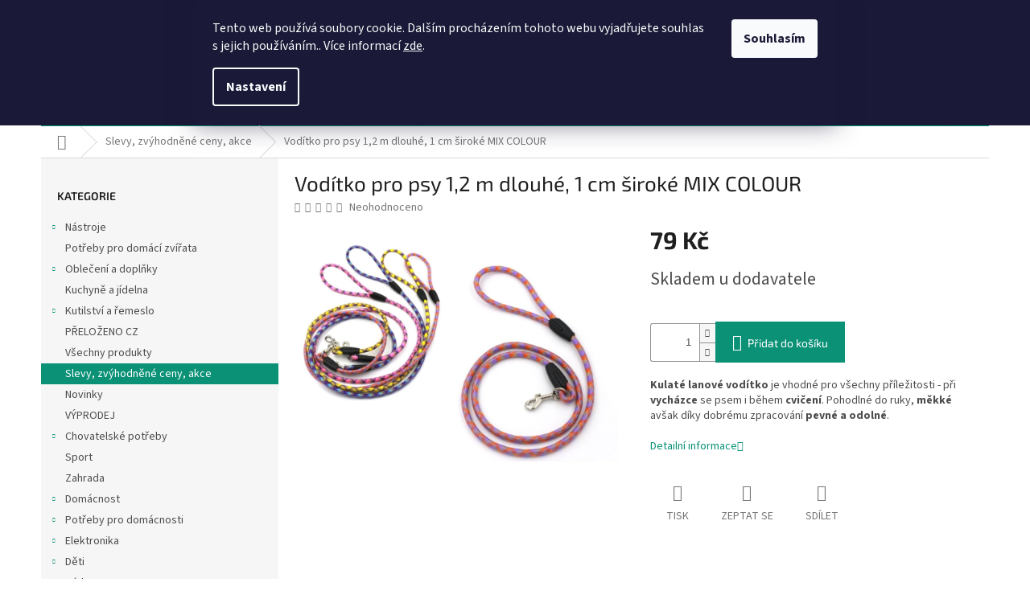

--- FILE ---
content_type: text/html; charset=utf-8
request_url: https://www.mrhome.cz/voditko-pro-psy-1-2-m-dlouhe--1-cm-siroke-mix-colour/
body_size: 27048
content:
<!doctype html><html lang="cs" dir="ltr" class="header-background-light external-fonts-loaded"><head><meta charset="utf-8" /><meta name="viewport" content="width=device-width,initial-scale=1" /><title>Vodítko pro psy 1,2 m dlouhé, 1 cm široké MIX COLOUR - Mr.Home</title><link rel="preconnect" href="https://cdn.myshoptet.com" /><link rel="dns-prefetch" href="https://cdn.myshoptet.com" /><link rel="preload" href="https://cdn.myshoptet.com/prj/dist/master/cms/libs/jquery/jquery-1.11.3.min.js" as="script" /><link href="https://cdn.myshoptet.com/prj/dist/master/cms/templates/frontend_templates/shared/css/font-face/source-sans-3.css" rel="stylesheet"><link href="https://cdn.myshoptet.com/prj/dist/master/cms/templates/frontend_templates/shared/css/font-face/exo-2.css" rel="stylesheet"><link href="https://cdn.myshoptet.com/prj/dist/master/shop/dist/font-shoptet-11.css.62c94c7785ff2cea73b2.css" rel="stylesheet"><script>
dataLayer = [];
dataLayer.push({'shoptet' : {
    "pageId": 1215,
    "pageType": "productDetail",
    "currency": "CZK",
    "currencyInfo": {
        "decimalSeparator": ",",
        "exchangeRate": 1,
        "priceDecimalPlaces": 0,
        "symbol": "K\u010d",
        "symbolLeft": 0,
        "thousandSeparator": " "
    },
    "language": "cs",
    "projectId": 467948,
    "product": {
        "id": 6603,
        "guid": "235cbec0-b489-11ee-9be3-fae22c82b87d",
        "hasVariants": false,
        "codes": [
            {
                "code": "1182425\/OBP-1011"
            }
        ],
        "code": "1182425\/OBP-1011",
        "name": "Vod\u00edtko pro psy 1,2 m dlouh\u00e9, 1 cm \u0161irok\u00e9 MIX COLOUR",
        "appendix": "",
        "weight": "0.2",
        "manufacturerGuid": "1EF5334389CF66FCAB12DA0BA3DED3EE",
        "currentCategory": "Slevy, zv\u00fdhodn\u011bn\u00e9 ceny, akce",
        "currentCategoryGuid": "7750a1fa-dad5-11ee-ba17-fae22c82b87d",
        "defaultCategory": "Slevy, zv\u00fdhodn\u011bn\u00e9 ceny, akce",
        "defaultCategoryGuid": "7750a1fa-dad5-11ee-ba17-fae22c82b87d",
        "currency": "CZK",
        "priceWithVat": 79
    },
    "stocks": [
        {
            "id": "ext",
            "title": "Sklad",
            "isDeliveryPoint": 0,
            "visibleOnEshop": 1
        }
    ],
    "cartInfo": {
        "id": null,
        "freeShipping": false,
        "freeShippingFrom": 2000,
        "leftToFreeGift": {
            "formattedPrice": "0 K\u010d",
            "priceLeft": 0
        },
        "freeGift": false,
        "leftToFreeShipping": {
            "priceLeft": 2000,
            "dependOnRegion": 0,
            "formattedPrice": "2 000 K\u010d"
        },
        "discountCoupon": [],
        "getNoBillingShippingPrice": {
            "withoutVat": 0,
            "vat": 0,
            "withVat": 0
        },
        "cartItems": [],
        "taxMode": "ORDINARY"
    },
    "cart": [],
    "customer": {
        "priceRatio": 1,
        "priceListId": 1,
        "groupId": null,
        "registered": false,
        "mainAccount": false
    }
}});
dataLayer.push({'cookie_consent' : {
    "marketing": "denied",
    "analytics": "denied"
}});
document.addEventListener('DOMContentLoaded', function() {
    shoptet.consent.onAccept(function(agreements) {
        if (agreements.length == 0) {
            return;
        }
        dataLayer.push({
            'cookie_consent' : {
                'marketing' : (agreements.includes(shoptet.config.cookiesConsentOptPersonalisation)
                    ? 'granted' : 'denied'),
                'analytics': (agreements.includes(shoptet.config.cookiesConsentOptAnalytics)
                    ? 'granted' : 'denied')
            },
            'event': 'cookie_consent'
        });
    });
});
</script>
<meta property="og:type" content="website"><meta property="og:site_name" content="mrhome.cz"><meta property="og:url" content="https://www.mrhome.cz/voditko-pro-psy-1-2-m-dlouhe--1-cm-siroke-mix-colour/"><meta property="og:title" content="Vodítko pro psy 1,2 m dlouhé, 1 cm široké MIX COLOUR - Mr.Home"><meta name="author" content="Mr.Home"><meta name="web_author" content="Shoptet.cz"><meta name="dcterms.rightsHolder" content="www.mrhome.cz"><meta name="robots" content="index,follow"><meta property="og:image" content="https://cdn.myshoptet.com/usr/www.mrhome.cz/user/shop/big/6603-1_voditko-pro-psy-1-2-m-mix-barev.jpg?66292715"><meta property="og:description" content="Vodítko pro psy 1,2 m dlouhé, 1 cm široké MIX COLOUR. Kulaté lanové vodítko je vhodné pro všechny příležitosti - při vycházce se psem i během cvičení. Pohodlné do ruky, měkké avšak díky dobrému zpracování pevné a odolné."><meta name="description" content="Vodítko pro psy 1,2 m dlouhé, 1 cm široké MIX COLOUR. Kulaté lanové vodítko je vhodné pro všechny příležitosti - při vycházce se psem i během cvičení. Pohodlné do ruky, měkké avšak díky dobrému zpracování pevné a odolné."><meta property="product:price:amount" content="79"><meta property="product:price:currency" content="CZK"><style>:root {--color-primary: #0a9176;--color-primary-h: 168;--color-primary-s: 87%;--color-primary-l: 30%;--color-primary-hover: #0a9176;--color-primary-hover-h: 168;--color-primary-hover-s: 87%;--color-primary-hover-l: 30%;--color-secondary: #0a9176;--color-secondary-h: 168;--color-secondary-s: 87%;--color-secondary-l: 30%;--color-secondary-hover: #21de37;--color-secondary-hover-h: 127;--color-secondary-hover-s: 74%;--color-secondary-hover-l: 50%;--color-tertiary: #c0a277;--color-tertiary-h: 35;--color-tertiary-s: 37%;--color-tertiary-l: 61%;--color-tertiary-hover: #c0a277;--color-tertiary-hover-h: 35;--color-tertiary-hover-s: 37%;--color-tertiary-hover-l: 61%;--color-header-background: #ffffff;--template-font: "Source Sans 3";--template-headings-font: "Exo 2";--header-background-url: none;--cookies-notice-background: #1A1937;--cookies-notice-color: #F8FAFB;--cookies-notice-button-hover: #f5f5f5;--cookies-notice-link-hover: #27263f;--templates-update-management-preview-mode-content: "Náhled aktualizací šablony je aktivní pro váš prohlížeč."}</style>
    
    <link href="https://cdn.myshoptet.com/prj/dist/master/shop/dist/main-11.less.5a24dcbbdabfd189c152.css" rel="stylesheet" />
                <link href="https://cdn.myshoptet.com/prj/dist/master/shop/dist/mobile-header-v1-11.less.1ee105d41b5f713c21aa.css" rel="stylesheet" />
    
    <script>var shoptet = shoptet || {};</script>
    <script src="https://cdn.myshoptet.com/prj/dist/master/shop/dist/main-3g-header.js.05f199e7fd2450312de2.js"></script>
<!-- User include --><!-- service 619(267) html code header -->
<link href="https://cdn.myshoptet.com/usr/fvstudio.myshoptet.com/user/documents/addons/cartupsell.min.css?24.11.1" rel="stylesheet">
<!-- project html code header -->
<meta name="google-site-verification" content="YC-Aqqu_r0I5bT9vbv04mJfgkjV2ccZi7LqI_AwzSeM" />
<meta name="facebook-domain-verification" content="plu5w8lakpok2y23ze4buefnau7d9o" />
<!-- /User include --><link rel="shortcut icon" href="/favicon.ico" type="image/x-icon" /><link rel="canonical" href="https://www.mrhome.cz/voditko-pro-psy-1-2-m-dlouhe--1-cm-siroke-mix-colour/" />    <!-- Global site tag (gtag.js) - Google Analytics -->
    <script async src="https://www.googletagmanager.com/gtag/js?id=G-MRC7KMK4B0"></script>
    <script>
        
        window.dataLayer = window.dataLayer || [];
        function gtag(){dataLayer.push(arguments);}
        

                    console.debug('default consent data');

            gtag('consent', 'default', {"ad_storage":"denied","analytics_storage":"denied","ad_user_data":"denied","ad_personalization":"denied","wait_for_update":500});
            dataLayer.push({
                'event': 'default_consent'
            });
        
        gtag('js', new Date());

                gtag('config', 'UA-216257677-1', { 'groups': "UA" });
        
                gtag('config', 'G-MRC7KMK4B0', {"groups":"GA4","send_page_view":false,"content_group":"productDetail","currency":"CZK","page_language":"cs"});
        
                gtag('config', 'AW-10834813285');
        
        
        
        
        
                    gtag('event', 'page_view', {"send_to":"GA4","page_language":"cs","content_group":"productDetail","currency":"CZK"});
        
                gtag('set', 'currency', 'CZK');

        gtag('event', 'view_item', {
            "send_to": "UA",
            "items": [
                {
                    "id": "1182425\/OBP-1011",
                    "name": "Vod\u00edtko pro psy 1,2 m dlouh\u00e9, 1 cm \u0161irok\u00e9 MIX COLOUR",
                    "category": "Slevy, zv\u00fdhodn\u011bn\u00e9 ceny, akce",
                                        "brand": "MrHome",
                                                            "price": 65
                }
            ]
        });
        
        
        
        
        
                    gtag('event', 'view_item', {"send_to":"GA4","page_language":"cs","content_group":"productDetail","value":65,"currency":"CZK","items":[{"item_id":"1182425\/OBP-1011","item_name":"Vod\u00edtko pro psy 1,2 m dlouh\u00e9, 1 cm \u0161irok\u00e9 MIX COLOUR","item_brand":"MrHome","item_category":"Slevy, zv\u00fdhodn\u011bn\u00e9 ceny, akce","price":65,"quantity":1,"index":0}]});
        
        
        
        
        
        
        
        document.addEventListener('DOMContentLoaded', function() {
            if (typeof shoptet.tracking !== 'undefined') {
                for (var id in shoptet.tracking.bannersList) {
                    gtag('event', 'view_promotion', {
                        "send_to": "UA",
                        "promotions": [
                            {
                                "id": shoptet.tracking.bannersList[id].id,
                                "name": shoptet.tracking.bannersList[id].name,
                                "position": shoptet.tracking.bannersList[id].position
                            }
                        ]
                    });
                }
            }

            shoptet.consent.onAccept(function(agreements) {
                if (agreements.length !== 0) {
                    console.debug('gtag consent accept');
                    var gtagConsentPayload =  {
                        'ad_storage': agreements.includes(shoptet.config.cookiesConsentOptPersonalisation)
                            ? 'granted' : 'denied',
                        'analytics_storage': agreements.includes(shoptet.config.cookiesConsentOptAnalytics)
                            ? 'granted' : 'denied',
                                                                                                'ad_user_data': agreements.includes(shoptet.config.cookiesConsentOptPersonalisation)
                            ? 'granted' : 'denied',
                        'ad_personalization': agreements.includes(shoptet.config.cookiesConsentOptPersonalisation)
                            ? 'granted' : 'denied',
                        };
                    console.debug('update consent data', gtagConsentPayload);
                    gtag('consent', 'update', gtagConsentPayload);
                    dataLayer.push(
                        { 'event': 'update_consent' }
                    );
                }
            });
        });
    </script>
<script>
    (function(t, r, a, c, k, i, n, g) { t['ROIDataObject'] = k;
    t[k]=t[k]||function(){ (t[k].q=t[k].q||[]).push(arguments) },t[k].c=i;n=r.createElement(a),
    g=r.getElementsByTagName(a)[0];n.async=1;n.src=c;g.parentNode.insertBefore(n,g)
    })(window, document, 'script', '//www.heureka.cz/ocm/sdk.js?source=shoptet&version=2&page=product_detail', 'heureka', 'cz');

    heureka('set_user_consent', 0);
</script>
</head><body class="desktop id-1215 in-slevy--zvyhodnene-ceny--akce template-11 type-product type-detail multiple-columns-body columns-3 ums_forms_redesign--off ums_a11y_category_page--on ums_discussion_rating_forms--off ums_flags_display_unification--on ums_a11y_login--on mobile-header-version-1"><noscript>
    <style>
        #header {
            padding-top: 0;
            position: relative !important;
            top: 0;
        }
        .header-navigation {
            position: relative !important;
        }
        .overall-wrapper {
            margin: 0 !important;
        }
        body:not(.ready) {
            visibility: visible !important;
        }
    </style>
    <div class="no-javascript">
        <div class="no-javascript__title">Musíte změnit nastavení vašeho prohlížeče</div>
        <div class="no-javascript__text">Podívejte se na: <a href="https://www.google.com/support/bin/answer.py?answer=23852">Jak povolit JavaScript ve vašem prohlížeči</a>.</div>
        <div class="no-javascript__text">Pokud používáte software na blokování reklam, může být nutné povolit JavaScript z této stránky.</div>
        <div class="no-javascript__text">Děkujeme.</div>
    </div>
</noscript>

        <div id="fb-root"></div>
        <script>
            window.fbAsyncInit = function() {
                FB.init({
//                    appId            : 'your-app-id',
                    autoLogAppEvents : true,
                    xfbml            : true,
                    version          : 'v19.0'
                });
            };
        </script>
        <script async defer crossorigin="anonymous" src="https://connect.facebook.net/cs_CZ/sdk.js"></script>    <div class="siteCookies siteCookies--top siteCookies--dark js-siteCookies" role="dialog" data-testid="cookiesPopup" data-nosnippet>
        <div class="siteCookies__form">
            <div class="siteCookies__content">
                <div class="siteCookies__text">
                    Tento web používá soubory cookie. Dalším procházením tohoto webu vyjadřujete souhlas s jejich používáním.. Více informací <a href="/podminky-ochrany-osobnich-udaju/" target="\" _blank="" rel="\" noreferrer="">zde</a>.
                </div>
                <p class="siteCookies__links">
                    <button class="siteCookies__link js-cookies-settings" aria-label="Nastavení cookies" data-testid="cookiesSettings">Nastavení</button>
                </p>
            </div>
            <div class="siteCookies__buttonWrap">
                                <button class="siteCookies__button js-cookiesConsentSubmit" value="all" aria-label="Přijmout cookies" data-testid="buttonCookiesAccept">Souhlasím</button>
            </div>
        </div>
        <script>
            document.addEventListener("DOMContentLoaded", () => {
                const siteCookies = document.querySelector('.js-siteCookies');
                document.addEventListener("scroll", shoptet.common.throttle(() => {
                    const st = document.documentElement.scrollTop;
                    if (st > 1) {
                        siteCookies.classList.add('siteCookies--scrolled');
                    } else {
                        siteCookies.classList.remove('siteCookies--scrolled');
                    }
                }, 100));
            });
        </script>
    </div>
<a href="#content" class="skip-link sr-only">Přejít na obsah</a><div class="overall-wrapper"><div class="user-action"><div class="container">
    <div class="user-action-in">
                    <div id="login" class="user-action-login popup-widget login-widget" role="dialog" aria-labelledby="loginHeading">
        <div class="popup-widget-inner">
                            <h2 id="loginHeading">Přihlášení k vašemu účtu</h2><div id="customerLogin"><form action="/action/Customer/Login/" method="post" id="formLoginIncluded" class="csrf-enabled formLogin" data-testid="formLogin"><input type="hidden" name="referer" value="" /><div class="form-group"><div class="input-wrapper email js-validated-element-wrapper no-label"><input type="email" name="email" class="form-control" autofocus placeholder="E-mailová adresa (např. jan@novak.cz)" data-testid="inputEmail" autocomplete="email" required /></div></div><div class="form-group"><div class="input-wrapper password js-validated-element-wrapper no-label"><input type="password" name="password" class="form-control" placeholder="Heslo" data-testid="inputPassword" autocomplete="current-password" required /><span class="no-display">Nemůžete vyplnit toto pole</span><input type="text" name="surname" value="" class="no-display" /></div></div><div class="form-group"><div class="login-wrapper"><button type="submit" class="btn btn-secondary btn-text btn-login" data-testid="buttonSubmit">Přihlásit se</button><div class="password-helper"><a href="/registrace/" data-testid="signup" rel="nofollow">Nová registrace</a><a href="/klient/zapomenute-heslo/" rel="nofollow">Zapomenuté heslo</a></div></div></div><div class="social-login-buttons"><div class="social-login-buttons-divider"><span>nebo</span></div><div class="form-group"><a href="/action/Social/login/?provider=Seznam" class="login-btn seznam" rel="nofollow"><span class="login-seznam-icon"></span><strong>Přihlásit se přes Seznam</strong></a></div></div></form>
</div>                    </div>
    </div>

                            <div id="cart-widget" class="user-action-cart popup-widget cart-widget loader-wrapper" data-testid="popupCartWidget" role="dialog" aria-hidden="true">
    <div class="popup-widget-inner cart-widget-inner place-cart-here">
        <div class="loader-overlay">
            <div class="loader"></div>
        </div>
    </div>

    <div class="cart-widget-button">
        <a href="/kosik/" class="btn btn-conversion" id="continue-order-button" rel="nofollow" data-testid="buttonNextStep">Pokračovat do košíku</a>
    </div>
</div>
            </div>
</div>
</div><div class="top-navigation-bar" data-testid="topNavigationBar">

    <div class="container">

        <div class="top-navigation-contacts">
            <strong>Zákaznická podpora:</strong><a href="mailto:info@mrhome.cz" class="project-email" data-testid="contactboxEmail"><span>info@mrhome.cz</span></a>        </div>

                            <div class="top-navigation-menu">
                <div class="top-navigation-menu-trigger"></div>
                <ul class="top-navigation-bar-menu">
                                            <li class="top-navigation-menu-item-39">
                            <a href="/obchodni-podminky/">Obchodní podmínky</a>
                        </li>
                                            <li class="top-navigation-menu-item-691">
                            <a href="/podminky-ochrany-osobnich-udaju/">Podmínky ochrany osobních údajů </a>
                        </li>
                                            <li class="top-navigation-menu-item-770">
                            <a href="/doprava-a-platba/">Doprava a Platba</a>
                        </li>
                                            <li class="top-navigation-menu-item-773">
                            <a href="/odstoupeni-od-smlouvy-a-vraceni-zbozi/">Odstoupení od smlouvy a vrácení zboží</a>
                        </li>
                                            <li class="top-navigation-menu-item-854">
                            <a href="/reklamacni-rad/">Reklamační řád</a>
                        </li>
                                            <li class="top-navigation-menu-item-875">
                            <a href="/nevyzvednute-zasilky/">NEVYZVEDNUTÉ ZÁSILKY</a>
                        </li>
                                    </ul>
                <ul class="top-navigation-bar-menu-helper"></ul>
            </div>
        
        <div class="top-navigation-tools top-navigation-tools--language">
            <div class="responsive-tools">
                <a href="#" class="toggle-window" data-target="search" aria-label="Hledat" data-testid="linkSearchIcon"></a>
                                                            <a href="#" class="toggle-window" data-target="login"></a>
                                                    <a href="#" class="toggle-window" data-target="navigation" aria-label="Menu" data-testid="hamburgerMenu"></a>
            </div>
                        <button class="top-nav-button top-nav-button-login toggle-window" type="button" data-target="login" aria-haspopup="dialog" aria-controls="login" aria-expanded="false" data-testid="signin"><span>Přihlášení</span></button>        </div>

    </div>

</div>
<header id="header"><div class="container navigation-wrapper">
    <div class="header-top">
        <div class="site-name-wrapper">
            <div class="site-name"><a href="/" data-testid="linkWebsiteLogo"><img src="https://cdn.myshoptet.com/usr/www.mrhome.cz/user/logos/logo_mrhome_svetle_hneda-1.png" alt="Mr.Home" fetchpriority="low" /></a></div>        </div>
        <div class="search" itemscope itemtype="https://schema.org/WebSite">
            <meta itemprop="headline" content="Slevy, zvýhodněné ceny, akce"/><meta itemprop="url" content="https://www.mrhome.cz"/><meta itemprop="text" content="Vodítko pro psy 1,2 m dlouhé, 1 cm široké MIX COLOUR. Kulaté lanové vodítko je vhodné pro všechny příležitosti - při vycházce se psem i během cvičení. Pohodlné do ruky, měkké avšak díky dobrému zpracování pevné a odolné."/>            <form action="/action/ProductSearch/prepareString/" method="post"
    id="formSearchForm" class="search-form compact-form js-search-main"
    itemprop="potentialAction" itemscope itemtype="https://schema.org/SearchAction" data-testid="searchForm">
    <fieldset>
        <meta itemprop="target"
            content="https://www.mrhome.cz/vyhledavani/?string={string}"/>
        <input type="hidden" name="language" value="cs"/>
        
            
<input
    type="search"
    name="string"
        class="query-input form-control search-input js-search-input"
    placeholder="Napište, co hledáte"
    autocomplete="off"
    required
    itemprop="query-input"
    aria-label="Vyhledávání"
    data-testid="searchInput"
>
            <button type="submit" class="btn btn-default" data-testid="searchBtn">Hledat</button>
        
    </fieldset>
</form>
        </div>
        <div class="navigation-buttons">
                
    <a href="/kosik/" class="btn btn-icon toggle-window cart-count" data-target="cart" data-hover="true" data-redirect="true" data-testid="headerCart" rel="nofollow" aria-haspopup="dialog" aria-expanded="false" aria-controls="cart-widget">
        
                <span class="sr-only">Nákupní košík</span>
        
            <span class="cart-price visible-lg-inline-block" data-testid="headerCartPrice">
                                    Prázdný košík                            </span>
        
    
            </a>
        </div>
    </div>
    <nav id="navigation" aria-label="Hlavní menu" data-collapsible="true"><div class="navigation-in menu"><ul class="menu-level-1" role="menubar" data-testid="headerMenuItems"><li class="menu-item--51" role="none"><a href="/hodnoceni-obchodu/" data-testid="headerMenuItem" role="menuitem" aria-expanded="false"><b>Hodnocení obchodu</b></a></li>
<li class="menu-item-1215" role="none"><a href="/slevy--zvyhodnene-ceny--akce/" class="active" data-testid="headerMenuItem" role="menuitem" aria-expanded="false"><b>Slevy, zvýhodněné ceny, akce</b></a></li>
<li class="menu-item-1218" role="none"><a href="/novinky/" data-testid="headerMenuItem" role="menuitem" aria-expanded="false"><b>Novinky</b></a></li>
<li class="menu-item-809" role="none"><a href="/produkty/" data-testid="headerMenuItem" role="menuitem" aria-expanded="false"><b>Všechny produkty</b></a></li>
<li class="menu-item-758 ext" role="none"><a href="/bytovy-textil/" data-testid="headerMenuItem" role="menuitem" aria-haspopup="true" aria-expanded="false"><b>Bytový textil</b><span class="submenu-arrow"></span></a><ul class="menu-level-2" aria-label="Bytový textil" tabindex="-1" role="menu"><li class="menu-item-1908" role="none"><a href="/povleceni/" class="menu-image" data-testid="headerMenuItem" tabindex="-1" aria-hidden="true"><img src="data:image/svg+xml,%3Csvg%20width%3D%22140%22%20height%3D%22100%22%20xmlns%3D%22http%3A%2F%2Fwww.w3.org%2F2000%2Fsvg%22%3E%3C%2Fsvg%3E" alt="" aria-hidden="true" width="140" height="100"  data-src="https://cdn.myshoptet.com/prj/dist/master/cms/templates/frontend_templates/00/img/folder.svg" fetchpriority="low" /></a><div><a href="/povleceni/" data-testid="headerMenuItem" role="menuitem"><span>Povlečení</span></a>
                        </div></li><li class="menu-item-761" role="none"><a href="/napinaci-potahy-na-sedacku/" class="menu-image" data-testid="headerMenuItem" tabindex="-1" aria-hidden="true"><img src="data:image/svg+xml,%3Csvg%20width%3D%22140%22%20height%3D%22100%22%20xmlns%3D%22http%3A%2F%2Fwww.w3.org%2F2000%2Fsvg%22%3E%3C%2Fsvg%3E" alt="" aria-hidden="true" width="140" height="100"  data-src="https://cdn.myshoptet.com/usr/www.mrhome.cz/user/categories/thumb/35387-25.jpg" fetchpriority="low" /></a><div><a href="/napinaci-potahy-na-sedacku/" data-testid="headerMenuItem" role="menuitem"><span>Napínací potahy na sedačku</span></a>
                        </div></li><li class="menu-item-764" role="none"><a href="/napinaci-potahy-na-zidle/" class="menu-image" data-testid="headerMenuItem" tabindex="-1" aria-hidden="true"><img src="data:image/svg+xml,%3Csvg%20width%3D%22140%22%20height%3D%22100%22%20xmlns%3D%22http%3A%2F%2Fwww.w3.org%2F2000%2Fsvg%22%3E%3C%2Fsvg%3E" alt="" aria-hidden="true" width="140" height="100"  data-src="https://cdn.myshoptet.com/usr/www.mrhome.cz/user/categories/thumb/176-2.jpg" fetchpriority="low" /></a><div><a href="/napinaci-potahy-na-zidle/" data-testid="headerMenuItem" role="menuitem"><span>Napínací potahy na židle</span></a>
                        </div></li><li class="menu-item-919" role="none"><a href="/povlaky-na-polstare/" class="menu-image" data-testid="headerMenuItem" tabindex="-1" aria-hidden="true"><img src="data:image/svg+xml,%3Csvg%20width%3D%22140%22%20height%3D%22100%22%20xmlns%3D%22http%3A%2F%2Fwww.w3.org%2F2000%2Fsvg%22%3E%3C%2Fsvg%3E" alt="" aria-hidden="true" width="140" height="100"  data-src="https://cdn.myshoptet.com/usr/www.mrhome.cz/user/categories/thumb/jednobarevn___povlaky_na_pol__t____e.jpg" fetchpriority="low" /></a><div><a href="/povlaky-na-polstare/" data-testid="headerMenuItem" role="menuitem"><span>Povlaky na polštáře</span></a>
                        </div></li><li class="menu-item-1914" role="none"><a href="/deky/" class="menu-image" data-testid="headerMenuItem" tabindex="-1" aria-hidden="true"><img src="data:image/svg+xml,%3Csvg%20width%3D%22140%22%20height%3D%22100%22%20xmlns%3D%22http%3A%2F%2Fwww.w3.org%2F2000%2Fsvg%22%3E%3C%2Fsvg%3E" alt="" aria-hidden="true" width="140" height="100"  data-src="https://cdn.myshoptet.com/prj/dist/master/cms/templates/frontend_templates/00/img/folder.svg" fetchpriority="low" /></a><div><a href="/deky/" data-testid="headerMenuItem" role="menuitem"><span>Deky</span></a>
                        </div></li><li class="menu-item-1929 has-third-level" role="none"><a href="/hotove-zaclony-a-zavesy/" class="menu-image" data-testid="headerMenuItem" tabindex="-1" aria-hidden="true"><img src="data:image/svg+xml,%3Csvg%20width%3D%22140%22%20height%3D%22100%22%20xmlns%3D%22http%3A%2F%2Fwww.w3.org%2F2000%2Fsvg%22%3E%3C%2Fsvg%3E" alt="" aria-hidden="true" width="140" height="100"  data-src="https://cdn.myshoptet.com/prj/dist/master/cms/templates/frontend_templates/00/img/folder.svg" fetchpriority="low" /></a><div><a href="/hotove-zaclony-a-zavesy/" data-testid="headerMenuItem" role="menuitem"><span>Hotové záclony a závěsy</span></a>
                                                    <ul class="menu-level-3" role="menu">
                                                                    <li class="menu-item-1932" role="none">
                                        <a href="/zaclony/" data-testid="headerMenuItem" role="menuitem">
                                            Záclony</a>,                                    </li>
                                                                    <li class="menu-item-1935" role="none">
                                        <a href="/zavesy/" data-testid="headerMenuItem" role="menuitem">
                                            Závěsy</a>                                    </li>
                                                            </ul>
                        </div></li><li class="menu-item-1974" role="none"><a href="/prehozy-na-sedacku/" class="menu-image" data-testid="headerMenuItem" tabindex="-1" aria-hidden="true"><img src="data:image/svg+xml,%3Csvg%20width%3D%22140%22%20height%3D%22100%22%20xmlns%3D%22http%3A%2F%2Fwww.w3.org%2F2000%2Fsvg%22%3E%3C%2Fsvg%3E" alt="" aria-hidden="true" width="140" height="100"  data-src="https://cdn.myshoptet.com/prj/dist/master/cms/templates/frontend_templates/00/img/folder.svg" fetchpriority="low" /></a><div><a href="/prehozy-na-sedacku/" data-testid="headerMenuItem" role="menuitem"><span>Přehozy na sedačku</span></a>
                        </div></li></ul></li>
<li class="menu-item-761" role="none"><a href="/napinaci-potahy-na-sedacku/" data-testid="headerMenuItem" role="menuitem" aria-expanded="false"><b>Napínací potahy na sedačku</b></a></li>
<li class="menu-item-764" role="none"><a href="/napinaci-potahy-na-zidle/" data-testid="headerMenuItem" role="menuitem" aria-expanded="false"><b>Napínací potahy na židle</b></a></li>
<li class="menu-item--6" role="none"><a href="/napiste-nam/" data-testid="headerMenuItem" role="menuitem" aria-expanded="false"><b>Napište nám</b></a></li>
<li class="menu-item-29" role="none"><a href="/kontakt/" data-testid="headerMenuItem" role="menuitem" aria-expanded="false"><b>Kontakt</b></a></li>
<li class="appended-category menu-item-1773 ext" role="none"><a href="/nastroje-2/"><b>Nástroje</b><span class="submenu-arrow" role="menuitem"></span></a><ul class="menu-level-2 menu-level-2-appended" role="menu"><li class="menu-item-1776" role="none"><a href="/meridla/" data-testid="headerMenuItem" role="menuitem"><span>Měřidla</span></a></li></ul></li><li class="appended-category menu-item-1782" role="none"><a href="/potreby-pro-domaci-zvirata/"><b>Potřeby pro domácí zvířata</b></a></li><li class="appended-category menu-item-1815 ext" role="none"><a href="/obleceni-a-doplnky/"><b>Oblečení a doplňky</b><span class="submenu-arrow" role="menuitem"></span></a><ul class="menu-level-2 menu-level-2-appended" role="menu"><li class="menu-item-1818" role="none"><a href="/podprsenky/" data-testid="headerMenuItem" role="menuitem"><span>Podprsenky</span></a></li><li class="menu-item-1821" role="none"><a href="/destniky/" data-testid="headerMenuItem" role="menuitem"><span>Deštníky</span></a></li></ul></li><li class="appended-category menu-item-1833" role="none"><a href="/kuchyne-a-jidelna/"><b>Kuchyně a jídelna</b></a></li><li class="appended-category menu-item-1965 ext" role="none"><a href="/kutilstvi-a-remeslo/"><b>Kutilství a řemeslo</b><span class="submenu-arrow" role="menuitem"></span></a><ul class="menu-level-2 menu-level-2-appended" role="menu"><li class="menu-item-1968" role="none"><a href="/naradi-a-nastroje/" data-testid="headerMenuItem" role="menuitem"><span>Nářadí a nástroje</span></a></li></ul></li><li class="appended-category menu-item-1994" role="none"><a href="/prelozeno-cz/"><b>PŘELOŽENO CZ</b></a></li><li class="appended-category menu-item-878" role="none"><a href="/vyprodej/"><b>VÝPRODEJ</b></a></li><li class="appended-category menu-item-1435 ext" role="none"><a href="/chovatelske-potreby/"><b>Chovatelské potřeby</b><span class="submenu-arrow" role="menuitem"></span></a><ul class="menu-level-2 menu-level-2-appended" role="menu"><li class="menu-item-1438" role="none"><a href="/pelechy-pro-psy/" data-testid="headerMenuItem" role="menuitem"><span>Pelechy pro psy</span></a></li><li class="menu-item-1444" role="none"><a href="/stojany-na-misky-pro-domaci-zvirata/" data-testid="headerMenuItem" role="menuitem"><span>Stojany na misky pro domácí zvířata</span></a></li><li class="menu-item-1770" role="none"><a href="/obojky-a-postroje-pro-domaci-zvirata/" data-testid="headerMenuItem" role="menuitem"><span>Obojky a postroje pro domácí zvířata</span></a></li><li class="menu-item-1779" role="none"><a href="/voditka-pro-zvirata/" data-testid="headerMenuItem" role="menuitem"><span>Vodítka pro zvířata</span></a></li><li class="menu-item-1785" role="none"><a href="/prepravky-a-boxy-pro-zvirata/" data-testid="headerMenuItem" role="menuitem"><span>Přepravky a boxy pro zvířata</span></a></li><li class="menu-item-1788" role="none"><a href="/zastrihovace-a-trimovace-pro-domaci-zvirata/" data-testid="headerMenuItem" role="menuitem"><span>Zastřihovače a trimovače pro domácí zvířata</span></a></li><li class="menu-item-1791" role="none"><a href="/hracky-pro-psy/" data-testid="headerMenuItem" role="menuitem"><span>Hračky pro psy</span></a></li><li class="menu-item-1794" role="none"><a href="/hracky-pro-kocky/" data-testid="headerMenuItem" role="menuitem"><span>Hračky pro kočky</span></a></li></ul></li><li class="appended-category menu-item-1462" role="none"><a href="/sport/"><b>Sport</b></a></li><li class="appended-category menu-item-1474" role="none"><a href="/zahrada/"><b>Zahrada</b></a></li><li class="appended-category menu-item-1678 ext" role="none"><a href="/domacnost/"><b>Domácnost</b><span class="submenu-arrow" role="menuitem"></span></a><ul class="menu-level-2 menu-level-2-appended" role="menu"><li class="menu-item-1806" role="none"><a href="/sady-pro-siti-a-praci-s-textilem/" data-testid="headerMenuItem" role="menuitem"><span>Sady pro šití a práci s textilem</span></a></li><li class="menu-item-1809" role="none"><a href="/doplnky-k-obuvi/" data-testid="headerMenuItem" role="menuitem"><span>Doplňky k obuvi</span></a></li><li class="menu-item-1812" role="none"><a href="/ulozne-boxy/" data-testid="headerMenuItem" role="menuitem"><span>úložné boxy</span></a></li><li class="menu-item-1827" role="none"><a href="/vodovodni-filtry/" data-testid="headerMenuItem" role="menuitem"><span>Vodovodní filtry</span></a></li><li class="menu-item-1830" role="none"><a href="/kavovary/" data-testid="headerMenuItem" role="menuitem"><span>Kávovary</span></a></li></ul></li><li class="appended-category menu-item-1228 ext" role="none"><a href="/potreby-pro-domacnosti/"><b>Potřeby pro domácnosti</b><span class="submenu-arrow" role="menuitem"></span></a><ul class="menu-level-2 menu-level-2-appended" role="menu"><li class="menu-item-1231" role="none"><a href="/uskladneni-a-usporadani/" data-testid="headerMenuItem" role="menuitem"><span>Uskladnění a uspořádání</span></a></li><li class="menu-item-1252" role="none"><a href="/topeni--vetrani-a-klimatizace/" data-testid="headerMenuItem" role="menuitem"><span>Topení, větrání a klimatizace</span></a></li><li class="menu-item-1255" role="none"><a href="/odpuzovace/" data-testid="headerMenuItem" role="menuitem"><span>Odpuzovače</span></a></li><li class="menu-item-1285" role="none"><a href="/potreby-pro-prani/" data-testid="headerMenuItem" role="menuitem"><span>Potřeby pro praní</span></a></li><li class="menu-item-1291" role="none"><a href="/cistici-kartace/" data-testid="headerMenuItem" role="menuitem"><span>Čisticí kartáče</span></a></li><li class="menu-item-1300" role="none"><a href="/cistici-potreby-pro-domacnost/" data-testid="headerMenuItem" role="menuitem"><span>Čisticí potřeby pro domácnost</span></a></li><li class="menu-item-1414" role="none"><a href="/praci-kosiky-a-pytliky/" data-testid="headerMenuItem" role="menuitem"><span>Prací košíky a pytlíky</span></a></li></ul></li><li class="appended-category menu-item-1243 ext" role="none"><a href="/elektronika/"><b>Elektronika</b><span class="submenu-arrow" role="menuitem"></span></a><ul class="menu-level-2 menu-level-2-appended" role="menu"><li class="menu-item-1246" role="none"><a href="/zvonky/" data-testid="headerMenuItem" role="menuitem"><span>Zvonky</span></a></li><li class="menu-item-1354" role="none"><a href="/reproduktory---prislusenstvi/" data-testid="headerMenuItem" role="menuitem"><span>Reproduktory – příslušenství</span></a></li><li class="menu-item-1369" role="none"><a href="/sluchatka/" data-testid="headerMenuItem" role="menuitem"><span>Sluchátka</span></a></li></ul></li><li class="appended-category menu-item-1312 ext" role="none"><a href="/deti/"><b>Děti</b><span class="submenu-arrow" role="menuitem"></span></a><ul class="menu-level-2 menu-level-2-appended" role="menu"><li class="menu-item-1315" role="none"><a href="/hracky-pro-deti/" data-testid="headerMenuItem" role="menuitem"><span>Hračky pro děti</span></a></li></ul></li><li class="appended-category menu-item-1321 ext" role="none"><a href="/darky/"><b>Dárky</b><span class="submenu-arrow" role="menuitem"></span></a><ul class="menu-level-2 menu-level-2-appended" role="menu"><li class="menu-item-1845" role="none"><a href="/darky-pro-deti/" data-testid="headerMenuItem" role="menuitem"><span>Dárky pro děti</span></a></li><li class="menu-item-1851" role="none"><a href="/darky-pro-muze/" data-testid="headerMenuItem" role="menuitem"><span>Dárky pro muže</span></a></li></ul></li><li class="appended-category menu-item-1348 ext" role="none"><a href="/mobilni-telefony---prislusenstvi/"><b>Mobilní telefony – příslušenství</b><span class="submenu-arrow" role="menuitem"></span></a><ul class="menu-level-2 menu-level-2-appended" role="menu"><li class="menu-item-1375" role="none"><a href="/kryty-a-pouzdra-na-mobil/" data-testid="headerMenuItem" role="menuitem"><span>Kryty a pouzdra na mobil</span></a></li></ul></li><li class="appended-category menu-item-1351 ext" role="none"><a href="/pocitac-prislusenstvi/"><b>Počítač - příslušenství</b><span class="submenu-arrow" role="menuitem"></span></a><ul class="menu-level-2 menu-level-2-appended" role="menu"><li class="menu-item-1357" role="none"><a href="/kalkulacky/" data-testid="headerMenuItem" role="menuitem"><span>Kalkulačky</span></a></li><li class="menu-item-1363" role="none"><a href="/podlozky-pod-mys/" data-testid="headerMenuItem" role="menuitem"><span>Podložky pod myš</span></a></li><li class="menu-item-1366" role="none"><a href="/adaptery/" data-testid="headerMenuItem" role="menuitem"><span>Adaptéry</span></a></li></ul></li><li class="appended-category menu-item-1372" role="none"><a href="/party-a-oslavy/"><b>Párty a oslavy</b></a></li><li class="appended-category menu-item-1378 ext" role="none"><a href="/zdravi-a-krasa/"><b>Zdraví a krása</b><span class="submenu-arrow" role="menuitem"></span></a><ul class="menu-level-2 menu-level-2-appended" role="menu"><li class="menu-item-1387" role="none"><a href="/zasobniky-a-davkovace-zubni-pasty/" data-testid="headerMenuItem" role="menuitem"><span>Zásobníky a dávkovače zubní pasty</span></a></li><li class="menu-item-1390" role="none"><a href="/pece-o-ustni-dutinu/" data-testid="headerMenuItem" role="menuitem"><span>Péče o ústní dutinu</span></a></li><li class="menu-item-1402" role="none"><a href="/koupelove-kartace/" data-testid="headerMenuItem" role="menuitem"><span>Koupelové kartáče</span></a></li><li class="menu-item-1426" role="none"><a href="/ortopedicke-polstare/" data-testid="headerMenuItem" role="menuitem"><span>Ortopedické polštáře</span></a></li><li class="menu-item-1429" role="none"><a href="/krabicky/" data-testid="headerMenuItem" role="menuitem"><span>Krabičky</span></a></li><li class="menu-item-1432" role="none"><a href="/lekarske-teplomery/" data-testid="headerMenuItem" role="menuitem"><span>Lékařské teploměry</span></a></li><li class="menu-item-1824" role="none"><a href="/skrinky-a-stojany-na-sperky/" data-testid="headerMenuItem" role="menuitem"><span>Skříňky a stojany na šperky</span></a></li></ul></li><li class="appended-category menu-item-900 ext" role="none"><a href="/ostatni/"><b>Ostatní</b><span class="submenu-arrow" role="menuitem"></span></a><ul class="menu-level-2 menu-level-2-appended" role="menu"><li class="menu-item-1324" role="none"><a href="/cyklisticke-obleceni-a-prislusenstvi/" data-testid="headerMenuItem" role="menuitem"><span>Cyklistické oblečení a příslušenství</span></a></li></ul></li><li class="appended-category menu-item-866 ext" role="none"><a href="/dum-a-zahrada/"><b>Dům a zahrada</b><span class="submenu-arrow" role="menuitem"></span></a><ul class="menu-level-2 menu-level-2-appended" role="menu"><li class="menu-item-1222" role="none"><a href="/osvetleni/" data-testid="headerMenuItem" role="menuitem"><span>Osvětlení</span></a></li><li class="menu-item-1249" role="none"><a href="/trezory/" data-testid="headerMenuItem" role="menuitem"><span>Trezory</span></a></li><li class="menu-item-1264" role="none"><a href="/nabytek/" data-testid="headerMenuItem" role="menuitem"><span>Nábytek</span></a></li><li class="menu-item-1270" role="none"><a href="/potreby-pro-domacnosti-2/" data-testid="headerMenuItem" role="menuitem"><span>Potřeby pro domácnosti</span></a></li><li class="menu-item-1276" role="none"><a href="/potreby-pro-kuraky/" data-testid="headerMenuItem" role="menuitem"><span>Potřeby pro kuřáky</span></a></li><li class="menu-item-1294" role="none"><a href="/zavlahove-systemy/" data-testid="headerMenuItem" role="menuitem"><span>Závlahové systémy</span></a></li><li class="menu-item-1306" role="none"><a href="/tasky-a-zavazadla/" data-testid="headerMenuItem" role="menuitem"><span>Tašky a zavazadla</span></a></li><li class="menu-item-1327" role="none"><a href="/kuchynske-nastroje-a-vybaveni/" data-testid="headerMenuItem" role="menuitem"><span>Kuchyňské nástroje a vybavení</span></a></li><li class="menu-item-1330" role="none"><a href="/venkovni-osvetleni/" data-testid="headerMenuItem" role="menuitem"><span>Venkovní osvětlení</span></a></li><li class="menu-item-1333" role="none"><a href="/hamaky-a-houpaci-site/" data-testid="headerMenuItem" role="menuitem"><span>Hamaky a houpací sítě</span></a></li><li class="menu-item-1336" role="none"><a href="/zahradniceni/" data-testid="headerMenuItem" role="menuitem"><span>Zahradničení</span></a></li><li class="menu-item-1339" role="none"><a href="/odpuzovace-2/" data-testid="headerMenuItem" role="menuitem"><span>Odpuzovače</span></a></li><li class="menu-item-1345" role="none"><a href="/falesne-bezpecnostni-kamery/" data-testid="headerMenuItem" role="menuitem"><span>Falešné bezpečnostní kamery</span></a></li><li class="menu-item-1360" role="none"><a href="/bezpecnostni-kamery-a-zaznamniky/" data-testid="headerMenuItem" role="menuitem"><span>Bezpečnostní kamery a záznamníky</span></a></li><li class="menu-item-1381" role="none"><a href="/koupelnove-doplnky/" data-testid="headerMenuItem" role="menuitem"><span>Koupelnové doplňky</span></a></li><li class="menu-item-1423" role="none"><a href="/zvlhcovace/" data-testid="headerMenuItem" role="menuitem"><span>Zvlhčovače</span></a></li><li class="menu-item-1985" role="none"><a href="/perlatory/" data-testid="headerMenuItem" role="menuitem"><span>Perlátory</span></a></li><li class="menu-item-1086" role="none"><a href="/umele-kvetiny/" data-testid="headerMenuItem" role="menuitem"><span>Umělé květiny</span></a></li><li class="menu-item-893" role="none"><a href="/bytove-doplnky-a-dekorace/" data-testid="headerMenuItem" role="menuitem"><span>Bytové doplňky a dekorace</span></a></li><li class="menu-item-1095" role="none"><a href="/bazeny/" data-testid="headerMenuItem" role="menuitem"><span>Bazény</span></a></li><li class="menu-item-1098" role="none"><a href="/susaky-na-pradlo/" data-testid="headerMenuItem" role="menuitem"><span>Sušáky na prádlo</span></a></li><li class="menu-item-1101" role="none"><a href="/kuchyne-a-jidelny/" data-testid="headerMenuItem" role="menuitem"><span>Kuchyně a jídelny</span></a></li><li class="menu-item-1212" role="none"><a href="/party/" data-testid="headerMenuItem" role="menuitem"><span>Párty</span></a></li><li class="menu-item-1956" role="none"><a href="/klimatizace/" data-testid="headerMenuItem" role="menuitem"><span>Klimatizace</span></a></li><li class="menu-item-1982" role="none"><a href="/akusticke-panely/" data-testid="headerMenuItem" role="menuitem"><span>Akustické panely</span></a></li></ul></li><li class="appended-category menu-item-860" role="none"><a href="/potreby-pro-domacnost/"><b>Potřeby pro domácnost</b></a></li></ul>
    <ul class="navigationActions" role="menu">
                            <li role="none">
                                    <a href="/login/?backTo=%2Fvoditko-pro-psy-1-2-m-dlouhe--1-cm-siroke-mix-colour%2F" rel="nofollow" data-testid="signin" role="menuitem"><span>Přihlášení</span></a>
                            </li>
                        </ul>
</div><span class="navigation-close"></span></nav><div class="menu-helper" data-testid="hamburgerMenu"><span>Více</span></div>
</div></header><!-- / header -->


                    <div class="container breadcrumbs-wrapper">
            <div class="breadcrumbs navigation-home-icon-wrapper" itemscope itemtype="https://schema.org/BreadcrumbList">
                                                                            <span id="navigation-first" data-basetitle="Mr.Home" itemprop="itemListElement" itemscope itemtype="https://schema.org/ListItem">
                <a href="/" itemprop="item" class="navigation-home-icon"><span class="sr-only" itemprop="name">Domů</span></a>
                <span class="navigation-bullet">/</span>
                <meta itemprop="position" content="1" />
            </span>
                                <span id="navigation-1" itemprop="itemListElement" itemscope itemtype="https://schema.org/ListItem">
                <a href="/slevy--zvyhodnene-ceny--akce/" itemprop="item" data-testid="breadcrumbsSecondLevel"><span itemprop="name">Slevy, zvýhodněné ceny, akce</span></a>
                <span class="navigation-bullet">/</span>
                <meta itemprop="position" content="2" />
            </span>
                                            <span id="navigation-2" itemprop="itemListElement" itemscope itemtype="https://schema.org/ListItem" data-testid="breadcrumbsLastLevel">
                <meta itemprop="item" content="https://www.mrhome.cz/voditko-pro-psy-1-2-m-dlouhe--1-cm-siroke-mix-colour/" />
                <meta itemprop="position" content="3" />
                <span itemprop="name" data-title="Vodítko pro psy 1,2 m dlouhé, 1 cm široké MIX COLOUR">Vodítko pro psy 1,2 m dlouhé, 1 cm široké MIX COLOUR <span class="appendix"></span></span>
            </span>
            </div>
        </div>
    
<div id="content-wrapper" class="container content-wrapper">
    
    <div class="content-wrapper-in">
                                                <aside class="sidebar sidebar-left"  data-testid="sidebarMenu">
                                                                                                <div class="sidebar-inner">
                                                                                                        <div class="box box-bg-variant box-categories">    <div class="skip-link__wrapper">
        <span id="categories-start" class="skip-link__target js-skip-link__target sr-only" tabindex="-1">&nbsp;</span>
        <a href="#categories-end" class="skip-link skip-link--start sr-only js-skip-link--start">Přeskočit kategorie</a>
    </div>

<h4>Kategorie</h4>


<div id="categories"><div class="categories cat-01 expandable external" id="cat-1773"><div class="topic"><a href="/nastroje-2/">Nástroje<span class="cat-trigger">&nbsp;</span></a></div>

    </div><div class="categories cat-02 external" id="cat-1782"><div class="topic"><a href="/potreby-pro-domaci-zvirata/">Potřeby pro domácí zvířata<span class="cat-trigger">&nbsp;</span></a></div></div><div class="categories cat-01 expandable external" id="cat-1815"><div class="topic"><a href="/obleceni-a-doplnky/">Oblečení a doplňky<span class="cat-trigger">&nbsp;</span></a></div>

    </div><div class="categories cat-02 external" id="cat-1833"><div class="topic"><a href="/kuchyne-a-jidelna/">Kuchyně a jídelna<span class="cat-trigger">&nbsp;</span></a></div></div><div class="categories cat-01 expandable external" id="cat-1965"><div class="topic"><a href="/kutilstvi-a-remeslo/">Kutilství a řemeslo<span class="cat-trigger">&nbsp;</span></a></div>

    </div><div class="categories cat-02 external" id="cat-1994"><div class="topic"><a href="/prelozeno-cz/">PŘELOŽENO CZ<span class="cat-trigger">&nbsp;</span></a></div></div><div class="categories cat-01 expanded" id="cat-809"><div class="topic"><a href="/produkty/">Všechny produkty<span class="cat-trigger">&nbsp;</span></a></div></div><div class="categories cat-02 active expanded" id="cat-1215"><div class="topic active"><a href="/slevy--zvyhodnene-ceny--akce/">Slevy, zvýhodněné ceny, akce<span class="cat-trigger">&nbsp;</span></a></div></div><div class="categories cat-01 expanded" id="cat-1218"><div class="topic"><a href="/novinky/">Novinky<span class="cat-trigger">&nbsp;</span></a></div></div><div class="categories cat-02 expanded" id="cat-878"><div class="topic"><a href="/vyprodej/">VÝPRODEJ<span class="cat-trigger">&nbsp;</span></a></div></div><div class="categories cat-01 expandable external" id="cat-1435"><div class="topic"><a href="/chovatelske-potreby/">Chovatelské potřeby<span class="cat-trigger">&nbsp;</span></a></div>

    </div><div class="categories cat-02 external" id="cat-1462"><div class="topic"><a href="/sport/">Sport<span class="cat-trigger">&nbsp;</span></a></div></div><div class="categories cat-01 external" id="cat-1474"><div class="topic"><a href="/zahrada/">Zahrada<span class="cat-trigger">&nbsp;</span></a></div></div><div class="categories cat-02 expandable external" id="cat-1678"><div class="topic"><a href="/domacnost/">Domácnost<span class="cat-trigger">&nbsp;</span></a></div>

    </div><div class="categories cat-01 expandable external" id="cat-1228"><div class="topic"><a href="/potreby-pro-domacnosti/">Potřeby pro domácnosti<span class="cat-trigger">&nbsp;</span></a></div>

    </div><div class="categories cat-02 expandable external" id="cat-1243"><div class="topic"><a href="/elektronika/">Elektronika<span class="cat-trigger">&nbsp;</span></a></div>

    </div><div class="categories cat-01 expandable external" id="cat-1312"><div class="topic"><a href="/deti/">Děti<span class="cat-trigger">&nbsp;</span></a></div>

    </div><div class="categories cat-02 expandable external" id="cat-1321"><div class="topic"><a href="/darky/">Dárky<span class="cat-trigger">&nbsp;</span></a></div>

    </div><div class="categories cat-01 expandable external" id="cat-1348"><div class="topic"><a href="/mobilni-telefony---prislusenstvi/">Mobilní telefony – příslušenství<span class="cat-trigger">&nbsp;</span></a></div>

    </div><div class="categories cat-02 expandable external" id="cat-1351"><div class="topic"><a href="/pocitac-prislusenstvi/">Počítač - příslušenství<span class="cat-trigger">&nbsp;</span></a></div>

    </div><div class="categories cat-01 external" id="cat-1372"><div class="topic"><a href="/party-a-oslavy/">Párty a oslavy<span class="cat-trigger">&nbsp;</span></a></div></div><div class="categories cat-02 expandable external" id="cat-1378"><div class="topic"><a href="/zdravi-a-krasa/">Zdraví a krása<span class="cat-trigger">&nbsp;</span></a></div>

    </div><div class="categories cat-01 expandable expanded" id="cat-758"><div class="topic"><a href="/bytovy-textil/">Bytový textil<span class="cat-trigger">&nbsp;</span></a></div>

                    <ul class=" expanded">
                                        <li >
                <a href="/povleceni/">
                    Povlečení
                                    </a>
                                                                </li>
                                <li >
                <a href="/napinaci-potahy-na-sedacku/">
                    Napínací potahy na sedačku
                                    </a>
                                                                </li>
                                <li >
                <a href="/napinaci-potahy-na-zidle/">
                    Napínací potahy na židle
                                    </a>
                                                                </li>
                                <li >
                <a href="/povlaky-na-polstare/">
                    Povlaky na polštáře
                                    </a>
                                                                </li>
                                <li >
                <a href="/deky/">
                    Deky
                                    </a>
                                                                </li>
                                <li class="
                                 expandable                 expanded                ">
                <a href="/hotove-zaclony-a-zavesy/">
                    Hotové záclony a závěsy
                    <span class="cat-trigger">&nbsp;</span>                </a>
                                                            

                    <ul class=" expanded">
                                        <li >
                <a href="/zaclony/">
                    Záclony
                                    </a>
                                                                </li>
                                <li >
                <a href="/zavesy/">
                    Závěsy
                                    </a>
                                                                </li>
                </ul>
    
                                                </li>
                                <li >
                <a href="/prehozy-na-sedacku/">
                    Přehozy na sedačku
                                    </a>
                                                                </li>
                </ul>
    </div><div class="categories cat-02 expandable external" id="cat-900"><div class="topic"><a href="/ostatni/">Ostatní<span class="cat-trigger">&nbsp;</span></a></div>

    </div><div class="categories cat-01 expandable external" id="cat-866"><div class="topic"><a href="/dum-a-zahrada/">Dům a zahrada<span class="cat-trigger">&nbsp;</span></a></div>

    </div><div class="categories cat-02 expanded" id="cat-860"><div class="topic"><a href="/potreby-pro-domacnost/">Potřeby pro domácnost<span class="cat-trigger">&nbsp;</span></a></div></div></div>

    <div class="skip-link__wrapper">
        <a href="#categories-start" class="skip-link skip-link--end sr-only js-skip-link--end" tabindex="-1" hidden>Přeskočit kategorie</a>
        <span id="categories-end" class="skip-link__target js-skip-link__target sr-only" tabindex="-1">&nbsp;</span>
    </div>
</div>
                                                                                                            <div class="box box-bg-default box-sm box-productRating">    <h4>
        <span>
                            RECENZE PRODUKTŮ
                    </span>
    </h4>

    <div class="rate-wrapper">
            
    <div class="votes-wrap simple-vote">

            <div class="vote-wrap" data-testid="gridRating">
                            <a href="/vodeodolne-potahy-na-sedaci-soupravu--se-vzorem/">
                                    <div class="vote-header">
                <span class="vote-pic">
                                                                        <img src="data:image/svg+xml,%3Csvg%20width%3D%2260%22%20height%3D%2260%22%20xmlns%3D%22http%3A%2F%2Fwww.w3.org%2F2000%2Fsvg%22%3E%3C%2Fsvg%3E" alt="Voděodolné potahy na sedací soupravu se vzorem" width="60" height="60"  data-src="https://cdn.myshoptet.com/usr/www.mrhome.cz/user/shop/related/29637_vodeodolne-potahy-na-sedaci-soupravu--se-vzorem.jpg?6669b6db" fetchpriority="low" />
                                                            </span>
                <span class="vote-summary">
                                                                <span class="vote-product-name vote-product-name--nowrap">
                              Voděodolné potahy na sedací soupravu se vzorem                        </span>
                                        <span class="vote-rating">
                        <span class="stars" data-testid="gridStars">
                                                                                                <span class="star star-on"></span>
                                                                                                                                <span class="star star-on"></span>
                                                                                                                                <span class="star star-on"></span>
                                                                                                                                <span class="star star-on"></span>
                                                                                                                                <span class="star star-on"></span>
                                                                                    </span>
                        <span class="vote-delimeter">|</span>
                                                                                <span class="vote-name vote-name--nowrap" data-testid="textRatingAuthor">
                            <span>Jana Ždánská</span>
                        </span>
                    
                                                </span>
                </span>
            </div>

            <div class="vote-content" data-testid="textRating">
                                                                                                    Bylo to v pořádku 
                            </div>
            </a>
                    </div>
            <div class="vote-wrap" data-testid="gridRating">
                            <a href="/barevne-potahy-na-zidle-mrhome/">
                                    <div class="vote-header">
                <span class="vote-pic">
                                                                        <img src="data:image/svg+xml,%3Csvg%20width%3D%2260%22%20height%3D%2260%22%20xmlns%3D%22http%3A%2F%2Fwww.w3.org%2F2000%2Fsvg%22%3E%3C%2Fsvg%3E" alt="Barevné potahy na židle MrHome" width="60" height="60"  data-src="https://cdn.myshoptet.com/usr/www.mrhome.cz/user/shop/related/176-2_barevne-potahy-na-zidle-mrhome.jpg?650ef808" fetchpriority="low" />
                                                            </span>
                <span class="vote-summary">
                                                                <span class="vote-product-name vote-product-name--nowrap">
                              Barevné potahy na židle MrHome                        </span>
                                        <span class="vote-rating">
                        <span class="stars" data-testid="gridStars">
                                                                                                <span class="star star-on"></span>
                                                                                                                                <span class="star star-on"></span>
                                                                                                                                <span class="star star-on"></span>
                                                                                                                                <span class="star star-on"></span>
                                                                                                                                <span class="star star-on"></span>
                                                                                    </span>
                        <span class="vote-delimeter">|</span>
                                                                                <span class="vote-name vote-name--nowrap" data-testid="textRatingAuthor">
                            <span>Ladislav Zamazal</span>
                        </span>
                    
                                                </span>
                </span>
            </div>

            <div class="vote-content" data-testid="textRating">
                                                                                                    O.k.
                            </div>
            </a>
                    </div>
            <div class="vote-wrap" data-testid="gridRating">
                            <a href="/elegantni-potahy-na-zidle/">
                                    <div class="vote-header">
                <span class="vote-pic">
                                                                        <img src="data:image/svg+xml,%3Csvg%20width%3D%2260%22%20height%3D%2260%22%20xmlns%3D%22http%3A%2F%2Fwww.w3.org%2F2000%2Fsvg%22%3E%3C%2Fsvg%3E" alt="Elegantní potahy na židle" width="60" height="60"  data-src="https://cdn.myshoptet.com/usr/www.mrhome.cz/user/shop/related/140_elegantni-potahy-na-zidle-mrhome.png?650ef808" fetchpriority="low" />
                                                            </span>
                <span class="vote-summary">
                                                                <span class="vote-product-name vote-product-name--nowrap">
                              Elegantní potahy na židle                        </span>
                                        <span class="vote-rating">
                        <span class="stars" data-testid="gridStars">
                                                                                                <span class="star star-on"></span>
                                                                                                                                <span class="star star-on"></span>
                                                                                                                                <span class="star star-on"></span>
                                                                                                                                <span class="star star-on"></span>
                                                                                                                                <span class="star star-on"></span>
                                                                                    </span>
                        <span class="vote-delimeter">|</span>
                                                                                <span class="vote-name vote-name--nowrap" data-testid="textRatingAuthor">
                            <span>Miloslava Hrušková</span>
                        </span>
                    
                                                </span>
                </span>
            </div>

            <div class="vote-content" data-testid="textRating">
                                                                                                    Velká spokojenost..
                            </div>
            </a>
                    </div>
    </div>

    </div>
</div>
                                                                        <div class="banner"><div class="banner-wrapper banner15"><img data-src="https://cdn.myshoptet.com/usr/www.mrhome.cz/user/banners/doprava_zdarma1.png?650f4a7f" src="data:image/svg+xml,%3Csvg%20width%3D%221418%22%20height%3D%22300%22%20xmlns%3D%22http%3A%2F%2Fwww.w3.org%2F2000%2Fsvg%22%3E%3C%2Fsvg%3E" fetchpriority="low" alt="doprava zdarma od 1999" width="1418" height="300" /></div></div>
                                        </div>
                                                            </aside>
                            <main id="content" class="content narrow">
                            
<div class="p-detail" itemscope itemtype="https://schema.org/Product">

    
    <meta itemprop="name" content="Vodítko pro psy 1,2 m dlouhé, 1 cm široké MIX COLOUR" />
    <meta itemprop="category" content="Úvodní stránka &gt; Slevy, zvýhodněné ceny, akce &gt; Vodítko pro psy 1,2 m dlouhé, 1 cm široké MIX COLOUR" />
    <meta itemprop="url" content="https://www.mrhome.cz/voditko-pro-psy-1-2-m-dlouhe--1-cm-siroke-mix-colour/" />
    <meta itemprop="image" content="https://cdn.myshoptet.com/usr/www.mrhome.cz/user/shop/big/6603-1_voditko-pro-psy-1-2-m-mix-barev.jpg?66292715" />
            <meta itemprop="description" content="Kulaté lanové vodítko je vhodné pro všechny příležitosti - při vycházce se psem i během cvičení. Pohodlné do ruky, měkké avšak díky dobrému zpracování pevné a odolné." />
                <span class="js-hidden" itemprop="manufacturer" itemscope itemtype="https://schema.org/Organization">
            <meta itemprop="name" content="MrHome" />
        </span>
        <span class="js-hidden" itemprop="brand" itemscope itemtype="https://schema.org/Brand">
            <meta itemprop="name" content="MrHome" />
        </span>
                                        
        <div class="p-detail-inner">

        <div class="p-detail-inner-header">
            <h1>
                  Vodítko pro psy 1,2 m dlouhé, 1 cm široké MIX COLOUR            </h1>

                    </div>

        <form action="/action/Cart/addCartItem/" method="post" id="product-detail-form" class="pr-action csrf-enabled" data-testid="formProduct">

            <meta itemprop="productID" content="6603" /><meta itemprop="identifier" content="235cbec0-b489-11ee-9be3-fae22c82b87d" /><meta itemprop="sku" content="1182425/OBP-1011" /><span itemprop="offers" itemscope itemtype="https://schema.org/Offer"><link itemprop="availability" href="https://schema.org/InStock" /><meta itemprop="url" content="https://www.mrhome.cz/voditko-pro-psy-1-2-m-dlouhe--1-cm-siroke-mix-colour/" /><meta itemprop="price" content="79.00" /><meta itemprop="priceCurrency" content="CZK" /><link itemprop="itemCondition" href="https://schema.org/NewCondition" /><meta itemprop="warranty" content="2 roky" /></span><input type="hidden" name="productId" value="6603" /><input type="hidden" name="priceId" value="11658" /><input type="hidden" name="language" value="cs" />

            <div class="row product-top">

                <div class="col-xs-12">

                    <div class="p-detail-info">
                        
                                    <div class="stars-wrapper">
            
<span class="stars star-list">
                                                <a class="star star-off show-tooltip show-ratings" title="    Hodnocení:
            Neohodnoceno    "
                   href="#ratingTab" data-toggle="tab" data-external="1" data-force-scroll="1"></a>
                    
                                                <a class="star star-off show-tooltip show-ratings" title="    Hodnocení:
            Neohodnoceno    "
                   href="#ratingTab" data-toggle="tab" data-external="1" data-force-scroll="1"></a>
                    
                                                <a class="star star-off show-tooltip show-ratings" title="    Hodnocení:
            Neohodnoceno    "
                   href="#ratingTab" data-toggle="tab" data-external="1" data-force-scroll="1"></a>
                    
                                                <a class="star star-off show-tooltip show-ratings" title="    Hodnocení:
            Neohodnoceno    "
                   href="#ratingTab" data-toggle="tab" data-external="1" data-force-scroll="1"></a>
                    
                                                <a class="star star-off show-tooltip show-ratings" title="    Hodnocení:
            Neohodnoceno    "
                   href="#ratingTab" data-toggle="tab" data-external="1" data-force-scroll="1"></a>
                    
    </span>
            <a class="stars-label" href="#ratingTab" data-toggle="tab" data-external="1" data-force-scroll="1">
                                Neohodnoceno                    </a>
        </div>
    
                        
                    </div>

                </div>

                <div class="col-xs-12 col-lg-6 p-image-wrapper">

                    
                    <div class="p-image" style="" data-testid="mainImage">

                        

    


                        

<a href="https://cdn.myshoptet.com/usr/www.mrhome.cz/user/shop/big/6603-1_voditko-pro-psy-1-2-m-mix-barev.jpg?66292715" class="p-main-image cbox"><img src="https://cdn.myshoptet.com/usr/www.mrhome.cz/user/shop/big/6603-1_voditko-pro-psy-1-2-m-mix-barev.jpg?66292715" alt="Vodítko pro psy 1,2 m - mix barev" width="1024" height="768"  fetchpriority="high" />
</a>                    </div>

                    
                </div>

                <div class="col-xs-12 col-lg-6 p-info-wrapper">

                    
                    
                        <div class="p-final-price-wrapper">

                                                                                    <strong class="price-final" data-testid="productCardPrice">
            <span class="price-final-holder">
                79 Kč
    

        </span>
    </strong>
                                                            <span class="price-measure">
                    
                        </span>
                            

                        </div>

                    
                    
                                                                                    <div class="availability-value" title="Dostupnost">
                                    

    
    <span class="availability-label" data-testid="labelAvailability">
                    Skladem u dodavatele            </span>
    
                                </div>
                                                    
                        <table class="detail-parameters">
                            <tbody>
                            
                            
                            
                                                                                    </tbody>
                        </table>

                                                                            
                            <div class="add-to-cart" data-testid="divAddToCart">
                
<span class="quantity">
    <span
        class="increase-tooltip js-increase-tooltip"
        data-trigger="manual"
        data-container="body"
        data-original-title="Není možné zakoupit více než 9999 ks."
        aria-hidden="true"
        role="tooltip"
        data-testid="tooltip">
    </span>

    <span
        class="decrease-tooltip js-decrease-tooltip"
        data-trigger="manual"
        data-container="body"
        data-original-title="Minimální množství, které lze zakoupit, je 1 ks."
        aria-hidden="true"
        role="tooltip"
        data-testid="tooltip">
    </span>
    <label>
        <input
            type="number"
            name="amount"
            value="1"
            class="amount"
            autocomplete="off"
            data-decimals="0"
                        step="1"
            min="1"
            max="9999"
            aria-label="Množství"
            data-testid="cartAmount"/>
    </label>

    <button
        class="increase"
        type="button"
        aria-label="Zvýšit množství o 1"
        data-testid="increase">
            <span class="increase__sign">&plus;</span>
    </button>

    <button
        class="decrease"
        type="button"
        aria-label="Snížit množství o 1"
        data-testid="decrease">
            <span class="decrease__sign">&minus;</span>
    </button>
</span>
                    
    <button type="submit" class="btn btn-lg btn-conversion add-to-cart-button" data-testid="buttonAddToCart" aria-label="Přidat do košíku Vodítko pro psy 1,2 m dlouhé, 1 cm široké MIX COLOUR">Přidat do košíku</button>

            </div>
                    
                    
                    

                                            <div class="p-short-description" data-testid="productCardShortDescr">
                            <p><span><strong>Kulaté lanové vodítko</strong> je vhodné pro všechny příležitosti - při <strong>vycházce</strong> se psem i během<strong> cvičení</strong>. Pohodlné do ruky, <strong>měkké</strong> avšak díky dobrému zpracování <strong>pevné a odolné</strong>.</span></p>
                        </div>
                    
                                            <p data-testid="productCardDescr">
                            <a href="#description" class="chevron-after chevron-down-after" data-toggle="tab" data-external="1" data-force-scroll="true">Detailní informace</a>
                        </p>
                    
                    <div class="social-buttons-wrapper">
                        <div class="link-icons" data-testid="productDetailActionIcons">
    <a href="#" class="link-icon print" title="Tisknout produkt"><span>Tisk</span></a>
    <a href="/voditko-pro-psy-1-2-m-dlouhe--1-cm-siroke-mix-colour:dotaz/" class="link-icon chat" title="Mluvit s prodejcem" rel="nofollow"><span>Zeptat se</span></a>
                <a href="#" class="link-icon share js-share-buttons-trigger" title="Sdílet produkt"><span>Sdílet</span></a>
    </div>
                            <div class="social-buttons no-display">
                    <div class="twitter">
                <script>
        window.twttr = (function(d, s, id) {
            var js, fjs = d.getElementsByTagName(s)[0],
                t = window.twttr || {};
            if (d.getElementById(id)) return t;
            js = d.createElement(s);
            js.id = id;
            js.src = "https://platform.twitter.com/widgets.js";
            fjs.parentNode.insertBefore(js, fjs);
            t._e = [];
            t.ready = function(f) {
                t._e.push(f);
            };
            return t;
        }(document, "script", "twitter-wjs"));
        </script>

<a
    href="https://twitter.com/share"
    class="twitter-share-button"
        data-lang="cs"
    data-url="https://www.mrhome.cz/voditko-pro-psy-1-2-m-dlouhe--1-cm-siroke-mix-colour/"
>Tweet</a>

            </div>
                    <div class="facebook">
                <div
            data-layout="button_count"
        class="fb-like"
        data-action="like"
        data-show-faces="false"
        data-share="false"
                        data-width="285"
        data-height="26"
    >
</div>

            </div>
                                <div class="close-wrapper">
        <a href="#" class="close-after js-share-buttons-trigger" title="Sdílet produkt">Zavřít</a>
    </div>

            </div>
                    </div>

                    
                </div>

            </div>

        </form>
    </div>

                            <div class="benefitBanner position--benefitProduct">
                                    <div class="benefitBanner__item"><div class="benefitBanner__picture"><img src="data:image/svg+xml,%3Csvg%20width%3D%22150%22%20height%3D%22150%22%20xmlns%3D%22http%3A%2F%2Fwww.w3.org%2F2000%2Fsvg%22%3E%3C%2Fsvg%3E" data-src="https://cdn.myshoptet.com/usr/www.mrhome.cz/user/banners/baleno_ekologicky-1.png?650f01f2" class="benefitBanner__img" alt="Baleno ekologicky" fetchpriority="low" width="150" height="150"></div><div class="benefitBanner__content"><strong class="benefitBanner__title">Baleno ekologicky</strong><div class="benefitBanner__data">do použitých krabic</div></div></div>
                                                <div class="benefitBanner__item"><div class="benefitBanner__picture"><img src="data:image/svg+xml,%3Csvg%20width%3D%22100%22%20height%3D%22100%22%20xmlns%3D%22http%3A%2F%2Fwww.w3.org%2F2000%2Fsvg%22%3E%3C%2Fsvg%3E" data-src="https://cdn.myshoptet.com/usr/www.mrhome.cz/user/banners/banner_guarantee.png?650f0053" class="benefitBanner__img" alt="Garance doručení" fetchpriority="low" width="100" height="100"></div><div class="benefitBanner__content"><strong class="benefitBanner__title">Garance doručení</strong><div class="benefitBanner__data">nepoškozeného zboží</div></div></div>
                                                <div class="benefitBanner__item"><div class="benefitBanner__picture"><img src="data:image/svg+xml,%3Csvg%20width%3D%22100%22%20height%3D%22100%22%20xmlns%3D%22http%3A%2F%2Fwww.w3.org%2F2000%2Fsvg%22%3E%3C%2Fsvg%3E" data-src="https://cdn.myshoptet.com/usr/www.mrhome.cz/user/banners/banner_house_p__es_3000_v__dejn__ch_m__st.png?650f0129" class="benefitBanner__img" alt="Přes 3000 výdejních míst" fetchpriority="low" width="100" height="100"></div><div class="benefitBanner__content"><strong class="benefitBanner__title">Přes 3000 výdejních míst</strong><div class="benefitBanner__data">po celé ČR</div></div></div>
                        </div>

        
    
        
    <div class="shp-tabs-wrapper p-detail-tabs-wrapper">
        <div class="row">
            <div class="col-sm-12 shp-tabs-row responsive-nav">
                <div class="shp-tabs-holder">
    <ul id="p-detail-tabs" class="shp-tabs p-detail-tabs visible-links" role="tablist">
                            <li class="shp-tab active" data-testid="tabDescription">
                <a href="#description" class="shp-tab-link" role="tab" data-toggle="tab">Popis</a>
            </li>
                                                                                                                 <li class="shp-tab" data-testid="tabRating">
                <a href="#ratingTab" class="shp-tab-link" role="tab" data-toggle="tab">Hodnocení</a>
            </li>
                                        <li class="shp-tab" data-testid="tabDiscussion">
                                <a href="#productDiscussion" class="shp-tab-link" role="tab" data-toggle="tab">Diskuze</a>
            </li>
                                        </ul>
</div>
            </div>
            <div class="col-sm-12 ">
                <div id="tab-content" class="tab-content">
                                                                                                            <div id="description" class="tab-pane fade in active" role="tabpanel">
        <div class="description-inner">
            <div class="basic-description">
                <h3>Detailní popis produktu</h3>
                                    <p><span style="font-size: 14pt;"><strong>Vodítko pro psy 1,2 m - mix barev</strong></span></p>
<p><span style="font-size: 11pt;"><strong>Barva:</strong> mix - Barevnou variantu zasíláme dle aktuální naskladněné barvy!</span></p>
<p><span style="font-size: 11pt;"><strong>Délka:</strong> 1,2 m</span></p>
<p><span style="font-size: 11pt;"><strong>Průměr:</strong> 1 cm</span></p>
<p><span style="font-size: 11pt;"><strong>Zapínání:</strong> karabina</span></p>
<p><span style="font-size: 11pt;"><strong>Tvar:</strong> kulaté</span></p>
<p><span style="font-size: 11pt;"><strong>Využití:</strong> procházky a cvičení se psem</span></p>
<p> </p>
                            </div>
            
            <div class="extended-description">
            <h3>Doplňkové parametry</h3>
            <table class="detail-parameters">
                <tbody>
                    <tr>
    <th>
        <span class="row-header-label">
            Kategorie<span class="row-header-label-colon">:</span>
        </span>
    </th>
    <td>
        <a href="/slevy--zvyhodnene-ceny--akce/">Slevy, zvýhodněné ceny, akce</a>    </td>
</tr>
    <tr>
        <th>
            <span class="row-header-label">
                Záruka<span class="row-header-label-colon">:</span>
            </span>
        </th>
        <td>
            2 roky
        </td>
    </tr>
                </tbody>
            </table>
        </div>
    
        </div>
    </div>
                                                                                                                                <div id="ratingTab" class="tab-pane fade" role="tabpanel" data-editorid="rating">
                                            <p data-testid="textCommentNotice">Buďte první, kdo napíše příspěvek k této položce. </p>
                                
            
                                            
<div id="ratingWrapper" class="rate-wrapper unveil-wrapper" data-parent-tab="ratingTab">
        <div class="rate-wrap row">
        <div class="rate-average-wrap col-xs-12 col-sm-6">
                                                                <div class="add-comment rate-form-trigger" data-unveil="rate-form" aria-expanded="false" aria-controls="rate-form" role="button">
                        <span class="link-like rating-icon" data-testid="buttonAddRating">Přidat hodnocení</span>
                    </div>
                                    </div>

        
    </div>
                            <div id="rate-form" class="vote-form js-hidden">
                            <form action="/action/ProductDetail/RateProduct/" method="post" id="formRating">
            <input type="hidden" name="productId" value="6603" />
            <input type="hidden" name="score" value="5" />
    
    
    <div class="row">
        <div class="form-group js-validated-element-wrapper col-xs-12 col-sm-6">
            <input type="text" name="fullName" value="" class="form-control col-xs-12 js-validate-required" placeholder="Jméno" data-testid="inputFullName" />
                        <span class="no-display">Nevyplňujte toto pole:</span>
            <input type="text" name="surname" value="" class="no-display" />
        </div>
        <div class="form-group js-validated-element-wrapper col-xs-12 col-sm-6">
            <input type="email" name="email" value="" class="form-control col-xs-12" placeholder="E-mail" data-testid="inputEmail" />
        </div>
        <div class="col-xs-12">
            <div class="form-group js-validated-element-wrapper">
                <textarea name="description" class="form-control js-validate-required" rows="7" placeholder="Jak jste s produktem spokojeni?" data-testid="inputRatingDescription"></textarea>
            </div>
            <div class="form-group">
                <div class="star-wrap stars">
                                            <span class="star star-on" data-score="1"></span>
                                            <span class="star star-on" data-score="2"></span>
                                            <span class="star star-on" data-score="3"></span>
                                            <span class="star star-on" data-score="4"></span>
                                            <span class="star star-on current" data-score="5"></span>
                                    </div>
            </div>
                                <div class="form-group js-validated-element-wrapper consents consents-first">
            <input
                type="hidden"
                name="consents[]"
                id="ratingConsents34"
                value="34"
                                                        data-special-message="validatorConsent"
                            />
                                        <label for="ratingConsents34" class="whole-width">
                                        Vložením hodnocení souhlasíte s <a href="/podminky-ochrany-osobnich-udaju/" rel="noopener noreferrer">podmínkami ochrany osobních údajů</a>
                </label>
                    </div>
                            <div class="form-group">
                <input type="submit" value="Odeslat hodnocení" class="btn btn-sm btn-primary" data-testid="buttonSendRating" />
            </div>
        </div>
    </div>
</form>
                    </div>
    </div>

    </div>
                            <div id="productDiscussion" class="tab-pane fade" role="tabpanel" data-testid="areaDiscussion">
        <div id="discussionWrapper" class="discussion-wrapper unveil-wrapper" data-parent-tab="productDiscussion" data-testid="wrapperDiscussion">
                                    
    <div class="discussionContainer js-discussion-container" data-editorid="discussion">
                    <p data-testid="textCommentNotice">Buďte první, kdo napíše příspěvek k této položce. </p>
                                                        <div class="add-comment discussion-form-trigger" data-unveil="discussion-form" aria-expanded="false" aria-controls="discussion-form" role="button">
                <span class="link-like comment-icon" data-testid="buttonAddComment">Přidat komentář</span>
                        </div>
                        <div id="discussion-form" class="discussion-form vote-form js-hidden">
                            <form action="/action/ProductDiscussion/addPost/" method="post" id="formDiscussion" data-testid="formDiscussion">
    <input type="hidden" name="formId" value="9" />
    <input type="hidden" name="discussionEntityId" value="6603" />
            <div class="row">
        <div class="form-group col-xs-12 col-sm-6">
            <input type="text" name="fullName" value="" id="fullName" class="form-control" placeholder="Jméno" data-testid="inputUserName"/>
                        <span class="no-display">Nevyplňujte toto pole:</span>
            <input type="text" name="surname" value="" class="no-display" />
        </div>
        <div class="form-group js-validated-element-wrapper no-label col-xs-12 col-sm-6">
            <input type="email" name="email" value="" id="email" class="form-control js-validate-required" placeholder="E-mail" data-testid="inputEmail"/>
        </div>
        <div class="col-xs-12">
            <div class="form-group">
                <input type="text" name="title" id="title" class="form-control" placeholder="Název" data-testid="inputTitle" />
            </div>
            <div class="form-group no-label js-validated-element-wrapper">
                <textarea name="message" id="message" class="form-control js-validate-required" rows="7" placeholder="Komentář" data-testid="inputMessage"></textarea>
            </div>
                                <div class="form-group js-validated-element-wrapper consents consents-first">
            <input
                type="hidden"
                name="consents[]"
                id="discussionConsents37"
                value="37"
                                                        data-special-message="validatorConsent"
                            />
                                        <label for="discussionConsents37" class="whole-width">
                                        Vložením komentáře souhlasíte s <a href="/podminky-ochrany-osobnich-udaju/" rel="noopener noreferrer">podmínkami ochrany osobních údajů</a>
                </label>
                    </div>
                            <fieldset class="box box-sm box-bg-default">
    <h4>Bezpečnostní kontrola</h4>
    <div class="form-group captcha-image">
        <img src="[data-uri]" alt="" data-testid="imageCaptcha" width="150" height="40"  fetchpriority="low" />
    </div>
    <div class="form-group js-validated-element-wrapper smart-label-wrapper">
        <label for="captcha"><span class="required-asterisk">Opište text z obrázku</span></label>
        <input type="text" id="captcha" name="captcha" class="form-control js-validate js-validate-required">
    </div>
</fieldset>
            <div class="form-group">
                <input type="submit" value="Odeslat komentář" class="btn btn-sm btn-primary" data-testid="buttonSendComment" />
            </div>
        </div>
    </div>
</form>

                    </div>
                    </div>

        </div>
    </div>
                                                        </div>
            </div>
        </div>
    </div>

</div>
                    </main>
    </div>
    
            
    
</div>
        
        
                            <footer id="footer">
                    <h2 class="sr-only">Zápatí</h2>
                    
                                                                <div class="container footer-rows">
                            
    

<div class="site-name"><a href="/" data-testid="linkWebsiteLogo"><img src="data:image/svg+xml,%3Csvg%20width%3D%221%22%20height%3D%221%22%20xmlns%3D%22http%3A%2F%2Fwww.w3.org%2F2000%2Fsvg%22%3E%3C%2Fsvg%3E" alt="Mr.Home" data-src="https://cdn.myshoptet.com/usr/www.mrhome.cz/user/logos/logo_mrhome_svetle_hneda-1.png" fetchpriority="low" /></a></div>
<div class="custom-footer elements-1">
                    
                
        <div class="custom-footer__articles ">
                                                                                                                        <h4><span>Informace pro vás</span></h4>
    <ul>
                    <li><a href="/obchodni-podminky/">Obchodní podmínky</a></li>
                    <li><a href="/podminky-ochrany-osobnich-udaju/">Podmínky ochrany osobních údajů </a></li>
                    <li><a href="/doprava-a-platba/">Doprava a Platba</a></li>
                    <li><a href="/odstoupeni-od-smlouvy-a-vraceni-zbozi/">Odstoupení od smlouvy a vrácení zboží</a></li>
                    <li><a href="/reklamacni-rad/">Reklamační řád</a></li>
                    <li><a href="/nevyzvednute-zasilky/">NEVYZVEDNUTÉ ZÁSILKY</a></li>
            </ul>

                                                        </div>
    </div>
                        </div>
                                        
            
                    
                        <div class="container footer-bottom">
                            <span id="signature" style="display: inline-block !important; visibility: visible !important;"><a href="https://www.shoptet.cz/?utm_source=footer&utm_medium=link&utm_campaign=create_by_shoptet" class="image" target="_blank"><img src="data:image/svg+xml,%3Csvg%20width%3D%2217%22%20height%3D%2217%22%20xmlns%3D%22http%3A%2F%2Fwww.w3.org%2F2000%2Fsvg%22%3E%3C%2Fsvg%3E" data-src="https://cdn.myshoptet.com/prj/dist/master/cms/img/common/logo/shoptetLogo.svg" width="17" height="17" alt="Shoptet" class="vam" fetchpriority="low" /></a><a href="https://www.shoptet.cz/?utm_source=footer&utm_medium=link&utm_campaign=create_by_shoptet" class="title" target="_blank">Vytvořil Shoptet</a></span>
                            <span class="copyright" data-testid="textCopyright">
                                Copyright 2026 <strong>Mr.Home</strong>. Všechna práva vyhrazena.                                                                    <a href="#" class="cookies-settings js-cookies-settings" data-testid="cookiesSettings">Upravit nastavení cookies</a>
                                                            </span>
                        </div>
                    
                    
                                            
                </footer>
                <!-- / footer -->
                    
        </div>
        <!-- / overall-wrapper -->

                    <script src="https://cdn.myshoptet.com/prj/dist/master/cms/libs/jquery/jquery-1.11.3.min.js"></script>
                <script>var shoptet = shoptet || {};shoptet.abilities = {"about":{"generation":3,"id":"11"},"config":{"category":{"product":{"image_size":"detail"}},"navigation_breakpoint":767,"number_of_active_related_products":4,"product_slider":{"autoplay":false,"autoplay_speed":3000,"loop":true,"navigation":true,"pagination":true,"shadow_size":0}},"elements":{"recapitulation_in_checkout":true},"feature":{"directional_thumbnails":false,"extended_ajax_cart":false,"extended_search_whisperer":false,"fixed_header":false,"images_in_menu":true,"product_slider":false,"simple_ajax_cart":true,"smart_labels":false,"tabs_accordion":false,"tabs_responsive":true,"top_navigation_menu":true,"user_action_fullscreen":false}};shoptet.design = {"template":{"name":"Classic","colorVariant":"11-eight"},"layout":{"homepage":"catalog3","subPage":"catalog3","productDetail":"catalog3"},"colorScheme":{"conversionColor":"#0a9176","conversionColorHover":"#21de37","color1":"#0a9176","color2":"#0a9176","color3":"#c0a277","color4":"#c0a277"},"fonts":{"heading":"Exo 2","text":"Source Sans 3"},"header":{"backgroundImage":null,"image":null,"logo":"https:\/\/www.mrhome.czuser\/logos\/logo_mrhome_svetle_hneda-1.png","color":"#ffffff"},"background":{"enabled":false,"color":null,"image":null}};shoptet.config = {};shoptet.events = {};shoptet.runtime = {};shoptet.content = shoptet.content || {};shoptet.updates = {};shoptet.messages = [];shoptet.messages['lightboxImg'] = "Obrázek";shoptet.messages['lightboxOf'] = "z";shoptet.messages['more'] = "Více";shoptet.messages['cancel'] = "Zrušit";shoptet.messages['removedItem'] = "Položka byla odstraněna z košíku.";shoptet.messages['discountCouponWarning'] = "Zapomněli jste uplatnit slevový kupón. Pro pokračování jej uplatněte pomocí tlačítka vedle vstupního pole, nebo jej smažte.";shoptet.messages['charsNeeded'] = "Prosím, použijte minimálně 3 znaky!";shoptet.messages['invalidCompanyId'] = "Neplané IČ, povoleny jsou pouze číslice";shoptet.messages['needHelp'] = "Potřebujete pomoc?";shoptet.messages['showContacts'] = "Zobrazit kontakty";shoptet.messages['hideContacts'] = "Skrýt kontakty";shoptet.messages['ajaxError'] = "Došlo k chybě; obnovte prosím stránku a zkuste to znovu.";shoptet.messages['variantWarning'] = "Zvolte prosím variantu produktu.";shoptet.messages['chooseVariant'] = "Zvolte variantu";shoptet.messages['unavailableVariant'] = "Tato varianta není dostupná a není možné ji objednat.";shoptet.messages['withVat'] = "včetně DPH";shoptet.messages['withoutVat'] = "bez DPH";shoptet.messages['toCart'] = "Do košíku";shoptet.messages['emptyCart'] = "Prázdný košík";shoptet.messages['change'] = "Změnit";shoptet.messages['chosenBranch'] = "Zvolená pobočka";shoptet.messages['validatorRequired'] = "Povinné pole";shoptet.messages['validatorEmail'] = "Prosím vložte platnou e-mailovou adresu";shoptet.messages['validatorUrl'] = "Prosím vložte platnou URL adresu";shoptet.messages['validatorDate'] = "Prosím vložte platné datum";shoptet.messages['validatorNumber'] = "Vložte číslo";shoptet.messages['validatorDigits'] = "Prosím vložte pouze číslice";shoptet.messages['validatorCheckbox'] = "Zadejte prosím všechna povinná pole";shoptet.messages['validatorConsent'] = "Bez souhlasu nelze odeslat.";shoptet.messages['validatorPassword'] = "Hesla se neshodují";shoptet.messages['validatorInvalidPhoneNumber'] = "Vyplňte prosím platné telefonní číslo bez předvolby.";shoptet.messages['validatorInvalidPhoneNumberSuggestedRegion'] = "Neplatné číslo — navržený region: %1";shoptet.messages['validatorInvalidCompanyId'] = "Neplatné IČ, musí být ve tvaru jako %1";shoptet.messages['validatorFullName'] = "Nezapomněli jste příjmení?";shoptet.messages['validatorHouseNumber'] = "Prosím zadejte správné číslo domu";shoptet.messages['validatorZipCode'] = "Zadané PSČ neodpovídá zvolené zemi";shoptet.messages['validatorShortPhoneNumber'] = "Telefonní číslo musí mít min. 8 znaků";shoptet.messages['choose-personal-collection'] = "Prosím vyberte místo doručení u osobního odběru, není zvoleno.";shoptet.messages['choose-external-shipping'] = "Upřesněte prosím vybraný způsob dopravy";shoptet.messages['choose-ceska-posta'] = "Pobočka České Pošty není určena, zvolte prosím některou";shoptet.messages['choose-hupostPostaPont'] = "Pobočka Maďarské pošty není vybrána, zvolte prosím nějakou";shoptet.messages['choose-postSk'] = "Pobočka Slovenské pošty není zvolena, vyberte prosím některou";shoptet.messages['choose-ulozenka'] = "Pobočka Uloženky nebyla zvolena, prosím vyberte některou";shoptet.messages['choose-zasilkovna'] = "Pobočka Zásilkovny nebyla zvolena, prosím vyberte některou";shoptet.messages['choose-ppl-cz'] = "Pobočka PPL ParcelShop nebyla vybrána, vyberte prosím jednu";shoptet.messages['choose-glsCz'] = "Pobočka GLS ParcelShop nebyla zvolena, prosím vyberte některou";shoptet.messages['choose-dpd-cz'] = "Ani jedna z poboček služby DPD Parcel Shop nebyla zvolená, prosím vyberte si jednu z možností.";shoptet.messages['watchdogType'] = "Je zapotřebí vybrat jednu z možností u sledování produktu.";shoptet.messages['watchdog-consent-required'] = "Musíte zaškrtnout všechny povinné souhlasy";shoptet.messages['watchdogEmailEmpty'] = "Prosím vyplňte e-mail";shoptet.messages['privacyPolicy'] = 'Musíte souhlasit s ochranou osobních údajů';shoptet.messages['amountChanged'] = '(množství bylo změněno)';shoptet.messages['unavailableCombination'] = 'Není k dispozici v této kombinaci';shoptet.messages['specifyShippingMethod'] = 'Upřesněte dopravu';shoptet.messages['PIScountryOptionMoreBanks'] = 'Možnost platby z %1 bank';shoptet.messages['PIScountryOptionOneBank'] = 'Možnost platby z 1 banky';shoptet.messages['PIScurrencyInfoCZK'] = 'V měně CZK lze zaplatit pouze prostřednictvím českých bank.';shoptet.messages['PIScurrencyInfoHUF'] = 'V měně HUF lze zaplatit pouze prostřednictvím maďarských bank.';shoptet.messages['validatorVatIdWaiting'] = "Ověřujeme";shoptet.messages['validatorVatIdValid'] = "Ověřeno";shoptet.messages['validatorVatIdInvalid'] = "DIČ se nepodařilo ověřit, i přesto můžete objednávku dokončit";shoptet.messages['validatorVatIdInvalidOrderForbid'] = "Zadané DIČ nelze nyní ověřit, protože služba ověřování je dočasně nedostupná. Zkuste opakovat zadání později, nebo DIČ vymažte s vaši objednávku dokončete v režimu OSS. Případně kontaktujte prodejce.";shoptet.messages['validatorVatIdInvalidOssRegime'] = "Zadané DIČ nemůže být ověřeno, protože služba ověřování je dočasně nedostupná. Vaše objednávka bude dokončena v režimu OSS. Případně kontaktujte prodejce.";shoptet.messages['previous'] = "Předchozí";shoptet.messages['next'] = "Následující";shoptet.messages['close'] = "Zavřít";shoptet.messages['imageWithoutAlt'] = "Tento obrázek nemá popisek";shoptet.messages['newQuantity'] = "Nové množství:";shoptet.messages['currentQuantity'] = "Aktuální množství:";shoptet.messages['quantityRange'] = "Prosím vložte číslo v rozmezí %1 a %2";shoptet.messages['skipped'] = "Přeskočeno";shoptet.messages.validator = {};shoptet.messages.validator.nameRequired = "Zadejte jméno a příjmení.";shoptet.messages.validator.emailRequired = "Zadejte e-mailovou adresu (např. jan.novak@example.com).";shoptet.messages.validator.phoneRequired = "Zadejte telefonní číslo.";shoptet.messages.validator.messageRequired = "Napište komentář.";shoptet.messages.validator.descriptionRequired = shoptet.messages.validator.messageRequired;shoptet.messages.validator.captchaRequired = "Vyplňte bezpečnostní kontrolu.";shoptet.messages.validator.consentsRequired = "Potvrďte svůj souhlas.";shoptet.messages.validator.scoreRequired = "Zadejte počet hvězdiček.";shoptet.messages.validator.passwordRequired = "Zadejte heslo, které bude obsahovat min. 4 znaky.";shoptet.messages.validator.passwordAgainRequired = shoptet.messages.validator.passwordRequired;shoptet.messages.validator.currentPasswordRequired = shoptet.messages.validator.passwordRequired;shoptet.messages.validator.birthdateRequired = "Zadejte datum narození.";shoptet.messages.validator.billFullNameRequired = "Zadejte jméno a příjmení.";shoptet.messages.validator.deliveryFullNameRequired = shoptet.messages.validator.billFullNameRequired;shoptet.messages.validator.billStreetRequired = "Zadejte název ulice.";shoptet.messages.validator.deliveryStreetRequired = shoptet.messages.validator.billStreetRequired;shoptet.messages.validator.billHouseNumberRequired = "Zadejte číslo domu.";shoptet.messages.validator.deliveryHouseNumberRequired = shoptet.messages.validator.billHouseNumberRequired;shoptet.messages.validator.billZipRequired = "Zadejte PSČ.";shoptet.messages.validator.deliveryZipRequired = shoptet.messages.validator.billZipRequired;shoptet.messages.validator.billCityRequired = "Zadejte název města.";shoptet.messages.validator.deliveryCityRequired = shoptet.messages.validator.billCityRequired;shoptet.messages.validator.companyIdRequired = "Zadejte IČ.";shoptet.messages.validator.vatIdRequired = "Zadejte DIČ.";shoptet.messages.validator.billCompanyRequired = "Zadejte název společnosti.";shoptet.messages['loading'] = "Načítám…";shoptet.messages['stillLoading'] = "Stále načítám…";shoptet.messages['loadingFailed'] = "Načtení se nezdařilo. Zkuste to znovu.";shoptet.messages['productsSorted'] = "Produkty seřazeny.";shoptet.messages['formLoadingFailed'] = "Formulář se nepodařilo načíst. Zkuste to prosím znovu.";shoptet.messages.moreInfo = "Více informací";shoptet.config.showAdvancedOrder = true;shoptet.config.orderingProcess = {active: false,step: false};shoptet.config.documentsRounding = '3';shoptet.config.documentPriceDecimalPlaces = '0';shoptet.config.thousandSeparator = ' ';shoptet.config.decSeparator = ',';shoptet.config.decPlaces = '0';shoptet.config.decPlacesSystemDefault = '2';shoptet.config.currencySymbol = 'Kč';shoptet.config.currencySymbolLeft = '0';shoptet.config.defaultVatIncluded = 1;shoptet.config.defaultProductMaxAmount = 9999;shoptet.config.inStockAvailabilityId = -1;shoptet.config.defaultProductMaxAmount = 9999;shoptet.config.inStockAvailabilityId = -1;shoptet.config.cartActionUrl = '/action/Cart';shoptet.config.advancedOrderUrl = '/action/Cart/GetExtendedOrder/';shoptet.config.cartContentUrl = '/action/Cart/GetCartContent/';shoptet.config.stockAmountUrl = '/action/ProductStockAmount/';shoptet.config.addToCartUrl = '/action/Cart/addCartItem/';shoptet.config.removeFromCartUrl = '/action/Cart/deleteCartItem/';shoptet.config.updateCartUrl = '/action/Cart/setCartItemAmount/';shoptet.config.addDiscountCouponUrl = '/action/Cart/addDiscountCoupon/';shoptet.config.setSelectedGiftUrl = '/action/Cart/setSelectedGift/';shoptet.config.rateProduct = '/action/ProductDetail/RateProduct/';shoptet.config.customerDataUrl = '/action/OrderingProcess/step2CustomerAjax/';shoptet.config.registerUrl = '/registrace/';shoptet.config.agreementCookieName = 'site-agreement';shoptet.config.cookiesConsentUrl = '/action/CustomerCookieConsent/';shoptet.config.cookiesConsentIsActive = 1;shoptet.config.cookiesConsentOptAnalytics = 'analytics';shoptet.config.cookiesConsentOptPersonalisation = 'personalisation';shoptet.config.cookiesConsentOptNone = 'none';shoptet.config.cookiesConsentRefuseDuration = 7;shoptet.config.cookiesConsentName = 'CookiesConsent';shoptet.config.agreementCookieExpire = 30;shoptet.config.cookiesConsentSettingsUrl = '/cookies-settings/';shoptet.config.fonts = {"google":{"attributes":"300,400,700,900:latin-ext","families":["Source Sans 3","Exo 2"],"urls":["https:\/\/cdn.myshoptet.com\/prj\/dist\/master\/cms\/templates\/frontend_templates\/shared\/css\/font-face\/source-sans-3.css","https:\/\/cdn.myshoptet.com\/prj\/dist\/master\/cms\/templates\/frontend_templates\/shared\/css\/font-face\/exo-2.css"]},"custom":{"families":["shoptet"],"urls":["https:\/\/cdn.myshoptet.com\/prj\/dist\/master\/shop\/dist\/font-shoptet-11.css.62c94c7785ff2cea73b2.css"]}};shoptet.config.mobileHeaderVersion = '1';shoptet.config.fbCAPIEnabled = true;shoptet.config.fbPixelEnabled = true;shoptet.config.fbCAPIUrl = '/action/FacebookCAPI/';shoptet.content.regexp = /strana-[0-9]+[\/]/g;shoptet.content.colorboxHeader = '<div class="colorbox-html-content">';shoptet.content.colorboxFooter = '</div>';shoptet.customer = {};shoptet.csrf = shoptet.csrf || {};shoptet.csrf.token = 'csrf_BBs0cNje3a4d9d650b60813e';shoptet.csrf.invalidTokenModal = '<div><h2>Přihlaste se prosím znovu</h2><p>Omlouváme se, ale Váš CSRF token pravděpodobně vypršel. Abychom mohli udržet Vaši bezpečnost na co největší úrovni potřebujeme, abyste se znovu přihlásili.</p><p>Děkujeme za pochopení.</p><div><a href="/login/?backTo=%2Fvoditko-pro-psy-1-2-m-dlouhe--1-cm-siroke-mix-colour%2F">Přihlášení</a></div></div> ';shoptet.csrf.formsSelector = 'csrf-enabled';shoptet.csrf.submitListener = true;shoptet.csrf.validateURL = '/action/ValidateCSRFToken/Index/';shoptet.csrf.refreshURL = '/action/RefreshCSRFTokenNew/Index/';shoptet.csrf.enabled = false;shoptet.config.googleAnalytics ||= {};shoptet.config.googleAnalytics.isGa4Enabled = true;shoptet.config.googleAnalytics.route ||= {};shoptet.config.googleAnalytics.route.ua = "UA";shoptet.config.googleAnalytics.route.ga4 = "GA4";shoptet.config.ums_a11y_category_page = true;shoptet.config.discussion_rating_forms = false;shoptet.config.ums_forms_redesign = false;shoptet.config.showPriceWithoutVat = '';shoptet.config.ums_a11y_login = true;</script>
        
        <!-- Facebook Pixel Code -->
<script type="text/plain" data-cookiecategory="analytics">
!function(f,b,e,v,n,t,s){if(f.fbq)return;n=f.fbq=function(){n.callMethod?
            n.callMethod.apply(n,arguments):n.queue.push(arguments)};if(!f._fbq)f._fbq=n;
            n.push=n;n.loaded=!0;n.version='2.0';n.queue=[];t=b.createElement(e);t.async=!0;
            t.src=v;s=b.getElementsByTagName(e)[0];s.parentNode.insertBefore(t,s)}(window,
            document,'script','//connect.facebook.net/en_US/fbevents.js');
$(document).ready(function(){
fbq('set', 'autoConfig', 'false', '338473264842454')
fbq("init", "338473264842454", {}, { agent:"plshoptet" });
fbq("track", "PageView",{}, {"eventID":"03d12afd77714301fcb9734975eaff03"});
window.dataLayer = window.dataLayer || [];
dataLayer.push({"fbpixel": "loaded","event": "fbloaded"});
fbq("track", "ViewContent", {"content_category":"Slevy, zv\u00fdhodn\u011bn\u00e9 ceny, akce","content_type":"product","content_name":"Vod\u00edtko pro psy 1,2 m dlouh\u00e9, 1 cm \u0161irok\u00e9 MIX COLOUR","content_ids":["1182425\/OBP-1011"],"value":"79","currency":"CZK","base_id":6603,"category_path":["Slevy, zv\u00fdhodn\u011bn\u00e9 ceny, akce"]}, {"eventID":"03d12afd77714301fcb9734975eaff03"});
});
</script>
<noscript>
<img height="1" width="1" style="display:none" src="https://www.facebook.com/tr?id=338473264842454&ev=PageView&noscript=1"/>
</noscript>
<!-- End Facebook Pixel Code -->

        
        

                    <script src="https://cdn.myshoptet.com/prj/dist/master/shop/dist/main-3g.js.d30081754cb01c7aa255.js"></script>
    <script src="https://cdn.myshoptet.com/prj/dist/master/cms/templates/frontend_templates/shared/js/jqueryui/i18n/datepicker-cs.js"></script>
        
<script>if (window.self !== window.top) {const script = document.createElement('script');script.type = 'module';script.src = "https://cdn.myshoptet.com/prj/dist/master/shop/dist/editorPreview.js.e7168e827271d1c16a1d.js";document.body.appendChild(script);}</script>                        <script type="text/javascript" src="https://c.seznam.cz/js/rc.js"></script>
                            
        
        
        <script>
            /* <![CDATA[ */
            var retargetingConf = {
                rtgId: 150280,
                                                itemId: "1182425_OBP-1011",
                                pageType: "offerdetail"
                            };

            let lastSentItemId = null;
            let lastConsent = null;

            function triggerRetargetingHit(retargetingConf) {
                let variantId = retargetingConf.itemId;
                let variantCode = null;

                let input = document.querySelector(`input[name="_variant-${variantId}"]`);
                if (input) {
                    variantCode = input.value;
                    if (variantCode) {
                        retargetingConf.itemId = variantCode;
                    }
                }

                if (retargetingConf.itemId !== lastSentItemId || retargetingConf.consent !== lastConsent) {
                    lastSentItemId = retargetingConf.itemId;
                    lastConsent = retargetingConf.consent;
                    if (window.rc && window.rc.retargetingHit) {
                        window.rc.retargetingHit(retargetingConf);
                    }
                }
            }

                            retargetingConf.consent = 0;

                document.addEventListener('DOMContentLoaded', function() {

                    // Update retargetingConf after user accepts or change personalisation cookies
                    shoptet.consent.onAccept(function(agreements) {
                        if (agreements.length === 0 || !agreements.includes(shoptet.config.cookiesConsentOptPersonalisation)) {
                            retargetingConf.consent = 0;
                        } else {
                            retargetingConf.consent = 1;
                        }
                        triggerRetargetingHit(retargetingConf);
                    });

                    triggerRetargetingHit(retargetingConf);

                    // Dynamic update itemId for product detail page with variants
                                    });
                        /* ]]> */
        </script>
                <script type="text/javascript">
      if ("IdentityCredential" in window) {
        navigator.credentials.get({
          identity: {
            context: "continue",
            providers: [{
              configURL: "https://login.szn.cz/fedcm/config.json",
              clientId: "8e35f9aba96090fab3abeb869b0f89b48ccf76981aec5559"
            }]
          },
          mediation: "required"
        }).then(function (credential) {
          const token = credential.token;
          if (token) {
            window.location.href = "/action/Social/login/?provider=Seznam&fedcm=" + token;
          }
        }).catch(function (e) {
          console.error('FEDCM', e);
        });
      }
    </script>
        
                            <script type="text/plain" data-cookiecategory="analytics">
            if (typeof gtag === 'function') {
            gtag('event', 'view_item', {
                                    'ecomm_totalvalue': 79,
                                                    'ecomm_prodid': "1182425\/OBP-1011",
                                                                'send_to': 'AW-10834813285',
                                'ecomm_pagetype': 'product'
            });
        }
        </script>
                                <!-- User include -->
        <div class="container">
            <!-- service 619(267) html code footer -->
<!--script src="https://shoptet.fvstudio.cz/dist/front/cartupsell.min.js?23.11.13"></script-->
<script src="https://cdn.myshoptet.com/usr/fvstudio.myshoptet.com/user/documents/addons/cartupsell-new2.min.js?25.12.1"></script>

<script>
$(document).ready( function () {
fvStudioAppCartUpsell.run(467948, 'cs', 'Classic', 'prod');
});
</script>

        </div>
        <!-- /User include -->

        
        
        
        <div class="messages">
            
        </div>

        <div id="screen-reader-announcer" class="sr-only" aria-live="polite" aria-atomic="true"></div>

            <script id="trackingScript" data-products='{"products":{"11658":{"content_category":"Slevy, zvýhodněné ceny, akce","content_type":"product","content_name":"Vodítko pro psy 1,2 m dlouhé, 1 cm široké MIX COLOUR","base_name":"Vodítko pro psy 1,2 m dlouhé, 1 cm široké MIX COLOUR","variant":null,"manufacturer":"MrHome","content_ids":["1182425\/OBP-1011"],"guid":"235cbec0-b489-11ee-9be3-fae22c82b87d","visibility":1,"value":"79","valueWoVat":"65","facebookPixelVat":false,"currency":"CZK","base_id":6603,"category_path":["Slevy, zvýhodněné ceny, akce"]}},"banners":{"70":{"id":"banner15","name":"doprava zdarma od 1999","position":"left"}},"lists":[]}'>
        if (typeof shoptet.tracking.processTrackingContainer === 'function') {
            shoptet.tracking.processTrackingContainer(
                document.getElementById('trackingScript').getAttribute('data-products')
            );
        } else {
            console.warn('Tracking script is not available.');
        }
    </script>
    </body>
</html>
